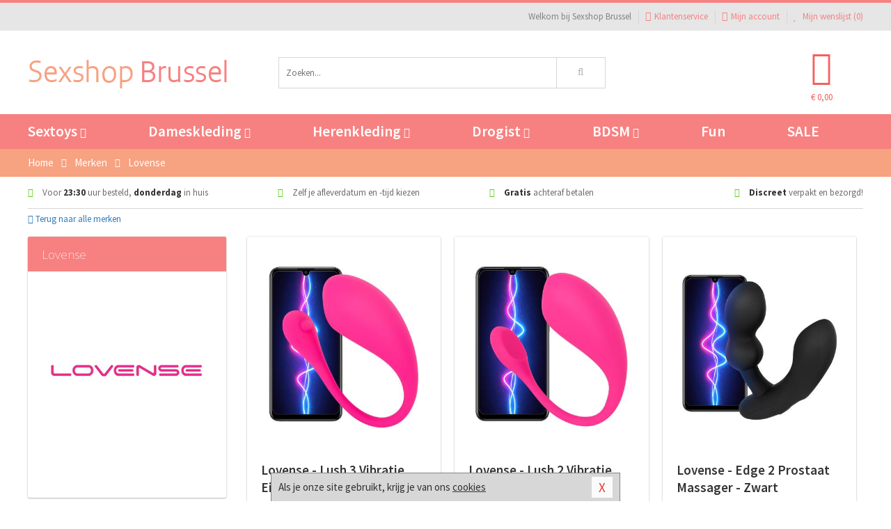

--- FILE ---
content_type: text/html; charset=UTF-8
request_url: https://www.sexshopbrussel.be/merken/lovense
body_size: 9404
content:
<!DOCTYPE html>
<html lang="nl-BE">
<head>
<title>Lovense</title>
<meta name="viewport" content="width=device-width, initial-scale=1.0, user-scalable=no">
<meta http-equiv="X-UA-Compatible" content="IE=edge">
<meta content="IE=edge" http-equiv="X-UA-Compatible">
<meta charset="utf-8">
<meta name="format-detection" content="telephone=no">



<meta name="robots" content="index, follow">






<meta name="keywords" content="">



<meta name="description" content="">









<link nonce="3b62adc51b051dc68332c84eea4c7ab595cd03bbd2ad99f8abdab885c60b1d07" href="https://cdn.edc.nl/customs/css/styles_541.css" rel="stylesheet">






<meta name="author" content="Sexshop Brussel">



<link nonce="3b62adc51b051dc68332c84eea4c7ab595cd03bbd2ad99f8abdab885c60b1d07" rel="canonical" href="https://www.sexshopbrussel.be/merken/lovense">






<!-- Global site tag (gtag.js) - Google Analytics -->
<script  nonce="3b62adc51b051dc68332c84eea4c7ab595cd03bbd2ad99f8abdab885c60b1d07" async src="https://www.googletagmanager.com/gtag/js?id=UA-42759616-2"></script>
<script  nonce="3b62adc51b051dc68332c84eea4c7ab595cd03bbd2ad99f8abdab885c60b1d07">
    window.dataLayer = window.dataLayer || [];
    function gtag(){dataLayer.push(arguments);}
    gtag('js', new Date());

        gtag('config', 'UA-42759616-2');
</script>


<!-- HTML5 Shim and Respond.js IE8 support of HTML5 elements and media queries -->
<!-- WARNING: Respond.js doesn't work if you view the page via file:// -->
<!--[if lt IE 9]>
  <script  nonce="3b62adc51b051dc68332c84eea4c7ab595cd03bbd2ad99f8abdab885c60b1d07" src="https://oss.maxcdn.com/libs/html5shiv/3.7.0/html5shiv.js"></script>
  <script  nonce="3b62adc51b051dc68332c84eea4c7ab595cd03bbd2ad99f8abdab885c60b1d07" src="https://oss.maxcdn.com/libs/respond.js/1.3.0/respond.min.js"></script>
<![endif]-->


<style nonce="3b62adc51b051dc68332c84eea4c7ab595cd03bbd2ad99f8abdab885c60b1d07">
#new_alert_overlay{
    position:fixed;
    top:0;
    right:0;
    bottom:0;
    left:0;
    content:'';
    z-index:9999;
    background-color:rgba(255,255,255,0.8);
}
.new-alert{
    position:absolute;
    top:50%;
    left:50%;
    z-index:10000;
    padding:15px;
    background-color:white;
    border:1px solid #333;
    transform:translate(-50%,-50%);
    text-align:center;
}

.new-alert button{
    margin-top:10px;
    padding:3px 13px;
    background:none;
    border:none;
    border:1px solid #B9B9B9;
    text-transform:uppercase;
}
</style>
</head>
<body>



<div class="body-blur"></div>






<div id="overall_popup_window"></div>
<div id="modal_wrapper"></div>



<div class="site-header-topbar">
<div class="container">







<div class="links-menu">
<ul>



<li class="welcome">Welkom bij Sexshop Brussel</li>



<li><a href="https://www.sexshopbrussel.be/klantenservice" title="Klantenservice" target="_self"><i class="fa fa-comments"></i>Klantenservice</a></li>



<li><a href="https://www.sexshopbrussel.be/account" title="Mijn account"><i class="fa fa-user"></i>Mijn account</a></li>



<li class="wishlistIndicator">
<a href="https://www.sexshopbrussel.be/wenslijst" title="Mijn wenslijst">



<i id="wishlist_header_icon" class="fa fa-heart"></i>



Mijn wenslijst


(<span id="wishlist_header_count">0</span>)
</a>
</li>
</ul>
</div>






<div class="mobiele-header">


<div class="button menu">
<button id="mobile_navigation_button" type="button"><i class="fa fa-bars"></i></button>
</div>


<div class="button zoeken"><button id="mobile_search_button" type="button"><i class="fa fa-search"></i></button></div>


<div class="button wenslijst wishlistIndicator">
<a href="https://www.sexshopbrussel.be/wenslijst" id="mobile_wishlist_button"><i class="fa fa-heart"></i></a>
</div>


<div id="header_winkelwagen_mob" class="button winkelmandje">
<a href="https://www.sexshopbrussel.be/afrekenenwinkelwagen" id="mobile_shoppingcart_button"><i class="fa fa-shopping-basket"></i></a>
<span class="ww-aantal">0</span>
</div>


<div class="logo">
<a href="https://www.sexshopbrussel.be/">
<img alt="Sexshop Brussel" class="img-responsive" src="https://cdn.edc.nl/customs/logos/mobiel/541.png" width="290" height="120">
</a>
</div>
</div>
</div>
</div>






<header id="website_header" class="site-header" onmouseleave="winkelwagenclose()">
<div class="container">



<div class="site-header-logo hidden-xs">
<a class="p-r-10" href="https://www.sexshopbrussel.be/">
<img alt="Sexshop Brussel" class="img-responsive" src="https://cdn.edc.nl/customs/logos/shop/541.png" width="290" height="120">
</a>
</div>



<div class="site-header-zoeken">
<form id="top_search" class="header-zoeken-formulier" method="get" action="https://www.sexshopbrussel.be/zoeken.html" accept-charset="utf-8">
<input class="header-zoeken-formulier-veld" type="search" name="zoek" placeholder="Zoeken..." onblur="setTimeout(tzs3,500);" onkeyup="tzs(this.value)" onkeydown="tzs4()" autocomplete="off">
<button class="header-zoeken-formulier-knop" type="submit" value="Zoeken"><i class="fa fa-search"></i></button>
<div id="zoeksuggesties" class="hidden-xs"></div>
</form>
</div>



<div id="top_cart" class="site-header-winkelmandje hidden-xs">
<a id="shopping_cart_icon" class="winkelmandje" href="https://www.sexshopbrussel.be/afrekenenwinkelwagen" onmouseenter="winkelwagenopen()">



<div class="winkelmandje-icoon"><i class="fa fa-shopping-basket"></i></div>






<div id="shopping_cart_total" class="winkelmandje-prijs">&euro; 0,00</div>
</a></div>




<div id="top_microcart" class="hidden-xs">
<div class="wrapper">
<h2>
Winkelwagen <button type="button" class="" onclick="winkelwagenclose()"><i class="fa fa-times"></i></button>
</h2>
<div class="lege-winkelwagen">
<p>Je winkelwagen bevat nog geen producten.</p>
</div>
</div></div>
</div>
</header>



<nav id="site_navigation">
<div class="container">
<ul class="p-0">
<li class="menu-item mobile title">Winkelen <span class="close-navigation c-pointer">X</span></li>






<li class="menu-item ">
<a href="https://www.sexshopbrussel.be/sextoys">
Sextoys<i class="fa fa-caret-down"></i>
</a>


<ul class="sub-nav" style="height:290px;">
<li>
<ul>
<li class="title">
<a href="https://www.sexshopbrussel.be/sextoys/vibrators" title="Vibrators" target="_self">
Vibrators</a>
</li>
<li><a href="https://www.sexshopbrussel.be/mini-vibrator" title="Mini Vibrators" target="_self">Mini Vibrators</a></li>
<li><a href="https://www.sexshopbrussel.be/wand-vibrator" title="Wand Vibrators" target="_self">Wand Vibrators</a></li>
<li><a href="https://www.sexshopbrussel.be/opleg-vibrator" title="Opleg Vibrators" target="_self">Opleg Vibrators</a></li>
<li><a href="https://www.sexshopbrussel.be/realistische-vibrator" title="Realistische Vibrators" target="_self">Realistische Vibrators</a></li>
<li><a href="https://www.sexshopbrussel.be/koppel-vibrator" title="Koppel Vibrators" target="_self">Koppel Vibrators</a></li>
<li><a href="https://www.sexshopbrussel.be/tarzan-vibrator" title="Tarzan Vibrators" target="_self">Tarzan Vibrators</a></li>
</ul>
<ul>
<li class="title">
<a href="https://www.sexshopbrussel.be/sextoys/dildos" title="Dildo's" target="_self">
Dildo's</a>
</li>
<li><a href="https://www.sexshopbrussel.be/dubbele-dildo" title="Dubbele Dildo's" target="_self">Dubbele Dildo's</a></li>
<li><a href="https://www.sexshopbrussel.be/xxl-dildo" title="XXL Dildo's" target="_self">XXL Dildo's</a></li>
<li><a href="https://www.sexshopbrussel.be/metalen-dildo" title="Metalen Dildo's" target="_self">Metalen Dildo's</a></li>
<li><a href="https://www.sexshopbrussel.be/realistische-dildo" title="Realistische Dildo's" target="_self">Realistische Dildo's</a></li>
<li><a href="https://www.sexshopbrussel.be/anaal-dildo" title="Anaal Dildo's" target="_self">Anaal Dildo's</a></li>
<li><a href="https://www.sexshopbrussel.be/strapon-dildo" title="Voorbind Dildo's" target="_self">Voorbind Dildo's</a></li>
</ul>
<ul>
<li class="title">
<a href="https://www.sexshopbrussel.be/sextoys/masturbators" title="Masturbators   " target="_self">
Masturbators   </a>
</li>
<li><a href="https://www.sexshopbrussel.be/mond-masturbator" title="Kunst Mond" target="_self">Kunst Mond</a></li>
<li><a href="https://www.sexshopbrussel.be/kunstvagina" title="Kunst Vagina" target="_self">Kunst Vagina</a></li>
<li><a href="https://www.sexshopbrussel.be/fleshlight-masturbator" title="Fleshlight Masturbators" target="_self">Fleshlight Masturbators</a></li>
<li><a href="https://www.sexshopbrussel.be/opblaaspop" title="Opblaaspoppen" target="_self">Opblaaspoppen</a></li>
<li><a href="https://www.sexshopbrussel.be/kont-masturbator" title="Kunst Kont" target="_self">Kunst Kont</a></li>
<li><a href="https://www.sexshopbrussel.be/vibrerende-masturbator" title="Vibrerende Masturbators" target="_self">Vibrerende Masturbators</a></li>
</ul>
<ul>
<li class="title">
<a href="https://www.sexshopbrussel.be/sextoys/anaal-speeltjes" title="Anaal Speeltjes " target="_self">
Anaal Speeltjes </a>
</li>
<li><a href="https://www.sexshopbrussel.be/anaal-kralen/klassieke-beads" title="Anaal Beads" target="_self">Anaal Beads</a></li>
<li><a href="https://www.sexshopbrussel.be/buttplug-met-vibraties" title="Buttplugs Vibrerend" target="_self">Buttplugs Vibrerend</a></li>
<li><a href="https://www.sexshopbrussel.be/anaal-kralen/anaalkettingen" title="Anaal Kettingen" target="_self">Anaal Kettingen</a></li>
<li><a href="https://www.sexshopbrussel.be/xxl-buttplug" title="Buttplugs XXL" target="_self">Buttplugs XXL</a></li>
<li><a href="https://www.sexshopbrussel.be/buttplug-set" title="Buttplug Sets" target="_self">Buttplug Sets</a></li>
<li><a href="https://www.sexshopbrussel.be/standaard-buttplug" title="Buttplugs Standaard" target="_self">Buttplugs Standaard</a></li>
</ul>
<ul>
<li class="title">Meer Seksspeeltjes</li>
<li><a href="https://www.sexshopbrussel.be/penisring-set" title="Penisringen" target="_self">Penisringen</a></li>
<li><a href="https://www.sexshopbrussel.be/erotische-cadeaus" title="Erotische Cadeaus" target="_self">Erotische Cadeaus</a></li>
<li><a href="https://www.sexshopbrussel.be/neukmachine" title="Seksmachines" target="_self">Seksmachines</a></li>
<li><a href="https://www.sexshopbrussel.be/spannende-fun-artikelen" title="Fun Artikelen" target="_self">Fun Artikelen</a></li>
<li><a href="https://www.sexshopbrussel.be/vibrerend-ei" title="Vibratie Eitjes" target="_self">Vibratie Eitjes</a></li>
<li><a href="https://www.sexshopbrussel.be/penis-sleeve" title="Penis Sleeves" target="_self">Penis Sleeves</a></li>
</ul>
</li>
</ul>
</li>
<li class="menu-item ">
<a href="https://www.sexshopbrussel.be/vrouwen">
Dameskleding<i class="fa fa-caret-down"></i>
</a>


<ul class="sub-nav" style="height:290px;">
<li>
<ul>
<li class="title">
<a href="https://www.sexshopbrussel.be/vrouwen/lingerie-vrouwen" title="Lingerie " target="_self">
Lingerie </a>
</li>
<li><a href="https://www.sexshopbrussel.be/sexy-catsuit" title="Catsuits" target="_self">Catsuits</a></li>
<li><a href="https://www.sexshopbrussel.be/sexy-dames-string" title="Strings" target="_self">Strings</a></li>
<li><a href="https://www.sexshopbrussel.be/bustier-korset" title="Korsetten" target="_self">Korsetten</a></li>
<li><a href="https://www.sexshopbrussel.be/nachtkleding" title="Nachtkleding" target="_self">Nachtkleding</a></li>
<li><a href="https://www.sexshopbrussel.be/erotische-bh-setjes" title="BH-Sets" target="_self">BH-Sets</a></li>
<li><a href="https://www.sexshopbrussel.be/kostuums-rollenspel" title="Rollenspel" target="_self">Rollenspel</a></li>
</ul>
<ul>
<li class="title">
<a href="https://www.sexshopbrussel.be/vrouwen/kleding-vrouwen" title="Kleding" target="_self">
Kleding</a>
</li>
<li><a href="https://www.sexshopbrussel.be/clubwear-kleding" title="Clubwear" target="_self">Clubwear</a></li>
<li><a href="https://www.sexshopbrussel.be/sexy-top-met-rok/rokjes" title="Rokjes" target="_self">Rokjes</a></li>
<li><a href="https://www.sexshopbrussel.be/erotische-jurkjes" title="Erotische Jurkjes" target="_self">Erotische Jurkjes</a></li>
<li><a href="https://www.sexshopbrussel.be/sexy-top-met-rok/tops" title="Topjes" target="_self">Topjes</a></li>
<li><a href="https://www.sexshopbrussel.be/sexy-jurkje" title="Jurkjes" target="_self">Jurkjes</a></li>
<li><a href="https://www.sexshopbrussel.be/sexy-dames-kostuums" title="Kostuums" target="_self">Kostuums</a></li>
</ul>
<ul>
<li class="title">
<a href="https://www.sexshopbrussel.be/vrouwen/fetish-voor-haar" title="Fetish Collectie " target="_self">
Fetish Collectie </a>
</li>
<li><a href="https://www.sexshopbrussel.be/latex-damescollectie/latex-kousen" title="Latex Kousen" target="_self">Latex Kousen</a></li>
<li><a href="https://www.sexshopbrussel.be/leren-kleding-voor-haar" title="Leer Collectie" target="_self">Leer Collectie</a></li>
<li><a href="https://www.sexshopbrussel.be/lak-damescollectie" title="Lak Collectie " target="_self">Lak Collectie </a></li>
<li><a href="https://www.sexshopbrussel.be/wetlook-kleding-voor-haar/sale" title="Sale Wetlook" target="_self">Sale Wetlook</a></li>
<li><a href="https://www.sexshopbrussel.be/latex-damescollectie" title="Latex Collectie" target="_self">Latex Collectie</a></li>
<li><a href="https://www.sexshopbrussel.be/wetlook-kleding-voor-haar" title="Wetlook Collectie" target="_self">Wetlook Collectie</a></li>
</ul>
<ul>
<li class="title">
<a href="https://www.sexshopbrussel.be/vrouwen/beenmode" title="Beenmode" target="_self">
Beenmode</a>
</li>
<li><a href="https://www.sexshopbrussel.be/sexy-panty/pantys-open-kruisje" title="Erotische Panty's" target="_self">Erotische Panty's</a></li>
<li><a href="https://www.sexshopbrussel.be/sexy-panty" title="Panty Collectie " target="_self">Panty Collectie </a></li>
<li><a href="https://www.sexshopbrussel.be/dames-kousen/fun-kousen" title="Fun Kousen" target="_self">Fun Kousen</a></li>
<li><a href="https://www.sexshopbrussel.be/dames-kousen" title="Kousen Collectie" target="_self">Kousen Collectie</a></li>
<li><a href="https://www.sexshopbrussel.be/dames-legging" title="Leggings" target="_self">Leggings</a></li>
</ul>
<ul>
<li class="title">
<a href="https://www.sexshopbrussel.be/vrouwen/accessoires" title="Accessoires" target="_self">
Accessoires</a>
</li>
<li><a href="https://www.sexshopbrussel.be/pruiken" title="Pruiken" target="_self">Pruiken</a></li>
<li><a href="https://www.sexshopbrussel.be/sexy-halsband-vrouwen" title="Halsbanden" target="_self">Halsbanden</a></li>
<li><a href="https://www.sexshopbrussel.be/erotische-sieraden" title="Sieraden" target="_self">Sieraden</a></li>
<li><a href="https://www.sexshopbrussel.be/sexy-handschoenen" title="Handschoenen" target="_self">Handschoenen</a></li>
<li><a href="https://www.sexshopbrussel.be/valse-wimpers" title="Wimpers" target="_self">Wimpers</a></li>
<li><a href="https://www.sexshopbrussel.be/sexy-masker" title="Maskers" target="_self">Maskers</a></li>
</ul>
</li>
</ul>
</li>
<li class="menu-item ">
<a href="https://www.sexshopbrussel.be/mannen">
Herenkleding<i class="fa fa-caret-down"></i>
</a>


<ul class="sub-nav" style="height:290px;">
<li>
<ul>
<li class="title">
<a href="https://www.sexshopbrussel.be/mannen/lingerie-mannen" title="Heren Collectie" target="_self">
Heren Collectie</a>
</li>
<li><a href="https://www.sexshopbrussel.be/heren-lingerie-body" title="Body's" target="_self">Body's</a></li>
<li><a href="https://www.sexshopbrussel.be/sexy-heren-slip" title="Slips" target="_self">Slips</a></li>
<li><a href="https://www.sexshopbrussel.be/jockstraps" title="Jockstraps" target="_self">Jockstraps</a></li>
<li><a href="https://www.sexshopbrussel.be/heren-kostuums-rollenspel" title="Kostuums" target="_self">Kostuums</a></li>
<li><a href="https://www.sexshopbrussel.be/sexy-heren-shirt" title="Shirts" target="_self">Shirts</a></li>
</ul>
<ul>
<li class="title">
<a href="https://www.sexshopbrussel.be/sexy-heren-boxershorts" title="Shorts " target="_self">
Shorts </a>
</li>
<li><a href="https://www.sexshopbrussel.be/sexy-heren-boxershorts/lang-short" title="Lange Shorts" target="_self">Lange Shorts</a></li>
<li><a href="https://www.sexshopbrussel.be/sexy-heren-boxershorts" title="Sale Shorts" target="_self">Sale Shorts</a></li>
<li><a href="https://www.sexshopbrussel.be/sexy-heren-boxershorts/transparante-shorts" title="Transparante Shorts" target="_self">Transparante Shorts</a></li>
<li><a href="https://www.sexshopbrussel.be/sexy-heren-boxershorts/klassieke-shorts" title="Klassieke Shorts" target="_self">Klassieke Shorts</a></li>
</ul>
<ul>
<li class="title">
<a href="https://www.sexshopbrussel.be/sexy-heren-string" title="Strings" target="_self">
Strings</a>
</li>
<li><a href="https://www.sexshopbrussel.be/sexy-heren-string/transparante-strings" title="Transparante Strings" target="_self">Transparante Strings</a></li>
<li><a href="https://www.sexshopbrussel.be/sexy-heren-string/fun-strings" title="Fun Strings" target="_self">Fun Strings</a></li>
<li><a href="https://www.sexshopbrussel.be/sexy-heren-string/klassieke-heren-string" title="Klassieke Strings" target="_self">Klassieke Strings</a></li>
<li><a href="https://www.sexshopbrussel.be/sexy-heren-string/sale" title="Sale Strings" target="_self">Sale Strings</a></li>
<li><a href="https://www.sexshopbrussel.be/sexy-heren-string/erotische-strings" title="Erotische Strings" target="_self">Erotische Strings</a></li>
</ul>
<ul>
<li class="title">
<a href="https://www.sexshopbrussel.be/mannen/fetish-voor-hem" title="Fetish Collectie" target="_self">
Fetish Collectie</a>
</li>
<li><a href="https://www.sexshopbrussel.be/latex-herenkleding" title="Latex Collectie" target="_self">Latex Collectie</a></li>
<li><a href="https://www.sexshopbrussel.be/leren-kleding-mannen" title="Leer Collectie" target="_self">Leer Collectie</a></li>
<li><a href="https://www.sexshopbrussel.be/dildo-slip/dildo-slip-mannen" title="Dildo Slips" target="_self">Dildo Slips</a></li>
<li><a href="https://www.sexshopbrussel.be/wetlook-kleding-heren" title="Wetlook Collectie " target="_self">Wetlook Collectie </a></li>
<li><a href="https://www.sexshopbrussel.be/lak-herenkleding" title="Lak Collectie " target="_self">Lak Collectie </a></li>
</ul>
<ul>
<li class="title">
<a href="https://www.sexshopbrussel.be/merken" title="Populaire Merken" target="_self">
Populaire Merken</a>
</li>
<li><a href="https://www.sexshopbrussel.be/merken/goodfellas" title="Goodfellas" target="_self">Goodfellas</a></li>
<li><a href="https://www.sexshopbrussel.be/merken/apollo" title="Apollo" target="_self">Apollo</a></li>
<li><a href="https://www.sexshopbrussel.be/merken/male-power-lingerie" title="Male Power" target="_self">Male Power</a></li>
<li><a href="https://www.sexshopbrussel.be/merken/blue-line" title="Blue Line" target="_self">Blue Line</a></li>
<li><a href="https://www.sexshopbrussel.be/merken/envy-menswear" title="Envy" target="_self">Envy</a></li>
</ul>
</li>
</ul>
</li>
<li class="menu-item ">
<a href="https://www.sexshopbrussel.be/drogist">
Drogist<i class="fa fa-caret-down"></i>
</a>


<ul class="sub-nav" style="height:290px;">
<li>
<ul>
<li class="title">
<a href="https://www.sexshopbrussel.be/drogist/vrouwen" title="Vrouwen" target="_self">
Vrouwen</a>
</li>
<li><a href="https://www.sexshopbrussel.be/persoonlijke-verzorging-dames" title="Persoonlijke Verzorging" target="_self">Persoonlijke Verzorging</a></li>
<li><a href="https://www.sexshopbrussel.be/intieme-douche-vrouwen" title="Intieme Douches" target="_self">Intieme Douches</a></li>
<li><a href="https://www.sexshopbrussel.be/libido-verhogen-vrouw" title="Libido Verhogers" target="_self">Libido Verhogers</a></li>
<li><a href="https://www.sexshopbrussel.be/borstpomp" title="Borstpompen" target="_self">Borstpompen</a></li>
<li><a href="https://www.sexshopbrussel.be/erotische-dames-parfums" title="Parfums &amp; Feromonen" target="_self">Parfums &amp; Feromonen</a></li>
<li><a href="https://www.sexshopbrussel.be/vagina-creme" title="Crèmes " target="_self">Crèmes </a></li>
</ul>
<ul>
<li class="title">
<a href="https://www.sexshopbrussel.be/drogist/mannen" title="Mannen" target="_self">
Mannen</a>
</li>
<li><a href="https://www.sexshopbrussel.be/persoonlijke-verzorging-heren" title="Scheerproducten" target="_self">Scheerproducten</a></li>
<li><a href="https://www.sexshopbrussel.be/erectiemiddelen" title="Erectiepillen" target="_self">Erectiepillen</a></li>
<li><a href="https://www.sexshopbrussel.be/klaarkomen-uitstellen" title="Uitstellen Klaarkomen" target="_self">Uitstellen Klaarkomen</a></li>
<li><a href="https://www.sexshopbrussel.be/intieme-douche" title="Intieme Verzorging" target="_self">Intieme Verzorging</a></li>
<li><a href="https://www.sexshopbrussel.be/verbeteren-sperma" title="Verbeteren Sperma" target="_self">Verbeteren Sperma</a></li>
<li><a href="https://www.sexshopbrussel.be/libido-verhogen-man" title="Libido Verhogers" target="_self">Libido Verhogers</a></li>
</ul>
<ul>
<li class="title">
<a href="https://www.sexshopbrussel.be/drogist/glijmiddelen" title="Glijmiddelen" target="_self">
Glijmiddelen</a>
</li>
<li><a href="https://www.sexshopbrussel.be/siliconen-glijmiddel" title="Glijmiddel Siliconen" target="_self">Glijmiddel Siliconen</a></li>
<li><a href="https://www.sexshopbrussel.be/smaakjes-glijmiddel" title="Glijmiddel Smaakje" target="_self">Glijmiddel Smaakje</a></li>
<li><a href="https://www.sexshopbrussel.be/fisting-gel" title="Fisting Gel" target="_self">Fisting Gel</a></li>
<li><a href="https://www.sexshopbrussel.be/stimulerend-glijmiddel" title="Glijmiddel Stimulerend" target="_self">Glijmiddel Stimulerend</a></li>
<li><a href="https://www.sexshopbrussel.be/anaal-glijmiddel" title="Glijmiddel Anaal " target="_self">Glijmiddel Anaal </a></li>
<li><a href="https://www.sexshopbrussel.be/glijmiddel-waterbasis" title="Glijmiddel Waterbasis" target="_self">Glijmiddel Waterbasis</a></li>
</ul>
<ul>
<li class="title">
<a href="https://www.sexshopbrussel.be/drogist/massage" title="Massage" target="_self">
Massage</a>
</li>
<li><a href="https://www.sexshopbrussel.be/massage-kaars" title="Massage Kaarsen" target="_self">Massage Kaarsen</a></li>
<li><a href="https://www.sexshopbrussel.be/lichaamspoeder" title="Lichaamspoeder" target="_self">Lichaamspoeder</a></li>
<li><a href="https://www.sexshopbrussel.be/massage-olie" title="Massage Oliën " target="_self">Massage Oliën </a></li>
<li><a href="https://www.sexshopbrussel.be/massage-apparaat" title="Massage Apparaten" target="_self">Massage Apparaten</a></li>
<li><a href="https://www.sexshopbrussel.be/massage-cadeau" title="Massage Cadeaus" target="_self">Massage Cadeaus</a></li>
<li><a href="https://www.sexshopbrussel.be/bodypaint" title="Bodypaint" target="_self">Bodypaint</a></li>
</ul>
<ul>
<li class="title">
<a href="https://www.sexshopbrussel.be/drogist/condooms" title="Condooms" target="_self">
Condooms</a>
</li>
<li><a href="https://www.sexshopbrussel.be/stimulerende-condooms" title="Extra Stimulerend" target="_self">Extra Stimulerend</a></li>
<li><a href="https://www.sexshopbrussel.be/standaard-condooms" title="Standaard" target="_self">Standaard</a></li>
<li><a href="https://www.sexshopbrussel.be/latexvrije-condooms" title="Latexvrij" target="_self">Latexvrij</a></li>
<li><a href="https://www.sexshopbrussel.be/condoom-orgasme-uitstellen" title="Orgasme Uitstellen" target="_self">Orgasme Uitstellen</a></li>
<li><a href="https://www.sexshopbrussel.be/bulkverpakking-condooms" title="Bulkverpakking" target="_self">Bulkverpakking</a></li>
<li><a href="https://www.sexshopbrussel.be/smaak-condooms" title="Smaakje" target="_self">Smaakje</a></li>
</ul>
</li>
</ul>
</li>
<li class="menu-item ">
<a href="https://www.sexshopbrussel.be/bdsm">
BDSM<i class="fa fa-caret-down"></i>
</a>


<ul class="sub-nav" style="height:290px;">
<li>
<ul>
<li class="title">
<a href="https://www.sexshopbrussel.be/bdsm/boeien" title="Boeien" target="_self">
Boeien</a>
</li>
<li><a href="https://www.sexshopbrussel.be/enkelboeien-bdsm" title="Enkelboeien" target="_self">Enkelboeien</a></li>
<li><a href="https://www.sexshopbrussel.be/satijnen-boeien-bdsm" title="Satijnen Boeien" target="_self">Satijnen Boeien</a></li>
<li><a href="https://www.sexshopbrussel.be/boeien-hogtie" title="Hogtie Boeien" target="_self">Hogtie Boeien</a></li>
<li><a href="https://www.sexshopbrussel.be/stalen-boeien-bdsm" title="Stalen Boeien" target="_self">Stalen Boeien</a></li>
<li><a href="https://www.sexshopbrussel.be/leren-boeien-bdsm" title="Leder Boeien" target="_self">Leder Boeien</a></li>
<li><a href="https://www.sexshopbrussel.be/pluche-boeien-bdsm" title="Pluche Boeien" target="_self">Pluche Boeien</a></li>
</ul>
<ul>
<li class="title">
<a href="https://www.sexshopbrussel.be/bdsm/sm-speeltjes" title="SM Speeltjes" target="_self">
SM Speeltjes</a>
</li>
<li><a href="https://www.sexshopbrussel.be/pinwheel-bdsm" title="Pinwheels" target="_self">Pinwheels</a></li>
<li><a href="https://www.sexshopbrussel.be/dilator" title="Dilators" target="_self">Dilators</a></li>
<li><a href="https://www.sexshopbrussel.be/tepelklemmen" title="Tepelklemmen" target="_self">Tepelklemmen</a></li>
<li><a href="https://www.sexshopbrussel.be/electro-sex" title="Electro Sex" target="_self">Electro Sex</a></li>
<li><a href="https://www.sexshopbrussel.be/sm-zweep" title="Zwepen" target="_self">Zwepen</a></li>
<li><a href="https://www.sexshopbrussel.be/sm-paddle" title="Paddles" target="_self">Paddles</a></li>
</ul>
<ul>
<li class="title">
<a href="https://www.sexshopbrussel.be/bdsm/bondage" title="Bondage Toys" target="_self">
Bondage Toys</a>
</li>
<li><a href="https://www.sexshopbrussel.be/bondage-harnas-bdsm" title="Harnassen" target="_self">Harnassen</a></li>
<li><a href="https://www.sexshopbrussel.be/spreidstang-bdsm" title="Spreidstangen" target="_self">Spreidstangen</a></li>
<li><a href="https://www.sexshopbrussel.be/knevel-bdsm" title="Knevels" target="_self">Knevels</a></li>
<li><a href="https://www.sexshopbrussel.be/maskers-bdsm" title="Maskers" target="_self">Maskers</a></li>
<li><a href="https://www.sexshopbrussel.be/halsband-bdsm" title="Halsbanden" target="_self">Halsbanden</a></li>
<li><a href="https://www.sexshopbrussel.be/bondage-set-bdsm" title="Pakketten" target="_self">Pakketten</a></li>
</ul>
<ul>
<li class="title">
<a href="https://www.sexshopbrussel.be/bdsm/chastity" title="Chastity" target="_self">
Chastity</a>
</li>
<li><a href="https://www.sexshopbrussel.be/bal-klemmen-bdsm/ball-stretchers" title="Ball Stretchers" target="_self">Ball Stretchers</a></li>
<li><a href="https://www.sexshopbrussel.be/peniskooi-bdsm/cbx-peniskooi" title="CB-X Kooien" target="_self">CB-X Kooien</a></li>
<li><a href="https://www.sexshopbrussel.be/bal-klemmen-bdsm/ball-crushers" title="Ball Crushers" target="_self">Ball Crushers</a></li>
<li><a href="https://www.sexshopbrussel.be/kuisheidsgordel" title="Kuisheidsgordels" target="_self">Kuisheidsgordels</a></li>
<li><a href="https://www.sexshopbrussel.be/bal-klemmen-bdsm/ball-spreaders" title="Ball Spreaders" target="_self">Ball Spreaders</a></li>
<li><a href="https://www.sexshopbrussel.be/peniskooi-bdsm" title="Peniskooien" target="_self">Peniskooien</a></li>
</ul>
<ul>
<li class="title">Specials  </li>
<li><a href="https://www.sexshopbrussel.be/kietelveer-bdsm" title="Kietelveren" target="_self">Kietelveren</a></li>
<li><a href="https://www.sexshopbrussel.be/tepelzuigers" title="Tepelzuigers" target="_self">Tepelzuigers</a></li>
<li><a href="https://www.sexshopbrussel.be/penis-plug-bdsm" title="Penis Plugs" target="_self">Penis Plugs</a></li>
<li><a href="https://www.sexshopbrussel.be/sm-kaars-bdsm" title="SM Kaarsen" target="_self">SM Kaarsen</a></li>
<li><a href="https://www.sexshopbrussel.be/bondage-touwen-bdsm" title="Bondage Touwen" target="_self">Bondage Touwen</a></li>
<li><a href="https://www.sexshopbrussel.be/speculum" title="Speculums" target="_self">Speculums</a></li>
</ul>
</li>
</ul>
</li>
<li class="menu-item hide">
<a href="https://www.sexshopbrussel.be/fun">
Fun</a>


</li>
<li class="menu-item ">
<a href="https://www.sexshopbrussel.be/fun">
Fun</a>


</li>
<li class="menu-item sale hidden-xs">
<a href="https://www.sexshopbrussel.be/sale">
SALE</a>


</li>






<li class="menu-item mobile"><a href="https://www.sexshopbrussel.be/blog">Blog</a></li>
<li class="menu-item mobile title">Account</li>
<li class="menu-item mobile"><a href="https://www.sexshopbrussel.be/afrekenenwinkelwagen"><i class="fa fa-shopping-basket"></i> Winkelwagen</a></li>
<li class="menu-item mobile"><a href="https://www.sexshopbrussel.be/wenslijst"><i class="fa fa-heart"></i> Wenslijst</a></li>
<li class="menu-item mobile"><a href="https://www.sexshopbrussel.be/account"><i class="fa fa-user"></i> Mijn account</a></li>
<li class="menu-item visible-xs klantenservice">
<a href="https://www.sexshopbrussel.be/klantenservice">
<i class="fa fa-comments"></i>
<span class="hidden-xs">03 808 1140<br></span>
<span class="subline">Klantenservice<span class="status">| Nu open</span></span>
</a>
</li>
</ul>
</div>
</nav>






<nav>
<div class="breadcrumb-container main">
<div class="container">
<div class="row">
<div class="col-xs-12 col-sm-12 col-md-12 col-lg-12">
<ul id="breadcrumb">
<li>
<a href="/">
<span>
<span>Terug naar</span>  Home</span>
</a>
</li>
<li>
<a href="/merken">
<span>
<span>Terug naar</span>  Merken</span>
</a>
</li>
</ul>

<div class="actieve-pagina">
<i class="visible-xs fa fa-caret-left"></i>
<span>
Lovense</span>
</div>
</div>
</div>
</div>
</div>

<script  nonce="3b62adc51b051dc68332c84eea4c7ab595cd03bbd2ad99f8abdab885c60b1d07" type="application/ld+json">
{
  "@context": "http://schema.org",
  "@type": "BreadcrumbList",
  "itemListElement": [
  {
    "@type": "ListItem",
    "position": 1,
    "item": {
      "@id": "/",
      "name": "Home"
    }
  },
   {
    "@type": "ListItem",
    "position": 2,
    "item": {
      "@id": "/merken",
      "name": "Merken"
    }
  },
   {
    "@type": "ListItem",
    "position": 3,
    "item": {
      "@id": "/merken/lovense",
      "name": "Lovense"
    }
  }
   ]
}
</script>


<div class="usp-wrapper">
<div class="container">
<div class="row">
<div class="hidden-xs col-sm-12 col-md-12 col-lg-12">

<ul class="usps">
<li><span class="fa fa-check c-c2a"></span> Voor <strong>23:30</strong> uur besteld, <strong>donderdag</strong> in huis</li>
<li class=" hidden-sm hidden-md"><span class="fa fa-check c-c2a"></span> Zelf je afleverdatum en -tijd kiezen</li>
<li class="hidden-sm"><span class="fa fa-check c-c2a"></span> <strong>Gratis</strong> achteraf betalen</li>
<li><span class="fa fa-check c-c2a"></span> <strong>Discreet</strong> verpakt en bezorgd!</li>
</ul>
</div>
</div>
</div>
</div>
</nav>

<div id="merken">
<div class="container">
<div class="row">

<div class="col-xs-12">
<a href="/merken" class="hidden-xs terug-link d-block h-30 f-lh-30">
<span class="fa fa-angle-left"></span>
Terug naar alle merken</a>
</div>

<div class="col-xs-12 col-sm-4 col-md-3 col-lg-3   sidebar">
<div class="card m-t-10">

<div class="card-header">
<div class="card-title">Lovense</div>
</div>

<div class="card-image">
<img alt="Lovense" src="//cdn.edc.nl/merken/lovense.jpg">
</div>

<div class="card-content">
<p></p>
</div>
</div>
</div>


<div class="col-xs-12 col-sm-8 col-md-9 col-lg-9">


<div id="merken_details_producten">
<div class="producten-overzicht">







<div class="col-xs-12 col-sm-6 col-md-4 col-lg-4 po_blok">





<div class="card">



<div class="card-image m-t-20">
<div class="absolute-square">
<a href="/vibrerend-ei/lovense-lush-3-vibratie-eitje_41546.html" rel="no-follow" class="content">
<img src="https://cdn.edc.nl/450/e31211_2.jpg" alt="Lovense - Lush 3 Vibratie Eitje" class="img-responsive" width="450" height="450">
</a>
</div>
</div>


<div class="card-content">



<a class="d-block h-50 f-xs-lh-20 f-lh-25 f-xs-medium f-larger f-600 f-td-n c-darkest  m-b-5 d-overflow-hidden" href="/vibrerend-ei/lovense-lush-3-vibratie-eitje_41546.html">
Lovense - Lush 3 Vibratie Eitje</a>



<p class="f-lh-30 h-30">


<span class="c-main f-extra-larger f-900">&euro; 124,99</span>
</p>




<div class="m-t-10 h-40 f-lh-20 c-cta f-medium f-700 m-b-5 f-uppercase">
Voor 23:30 uur besteld, donderdag in huis</div>


 <div class="m-t-10">
 <a class="knop-plat main uppercase vol" href="/vibrerend-ei/lovense-lush-3-vibratie-eitje_41546.html">Bekijk dit product</a>
 </div>
</div>
</div>
</div>







<div class="col-xs-12 col-sm-6 col-md-4 col-lg-4 po_blok">





<div class="card">



<div class="card-image m-t-20">
<div class="absolute-square">
<a href="/vibrerend-ei/lovense-lush-2-vibratie-eitje_38428.html" rel="no-follow" class="content">
<img src="https://cdn.edc.nl/450/e26436_3.jpg" alt="Lovense - Lush 2 Vibratie Eitje" class="img-responsive" width="450" height="450">
</a>
</div>
</div>


<div class="card-content">



<a class="d-block h-50 f-xs-lh-20 f-lh-25 f-xs-medium f-larger f-600 f-td-n c-darkest  m-b-5 d-overflow-hidden" href="/vibrerend-ei/lovense-lush-2-vibratie-eitje_38428.html">
Lovense - Lush 2 Vibratie Eitje</a>



<p class="f-lh-30 h-30">


<span class="c-main f-extra-larger f-900">&euro; 104,99</span>
</p>




<div class="m-t-10 h-40 f-lh-20 c-cta f-medium f-700 m-b-5 f-uppercase">
Voor 23:30 uur besteld, donderdag in huis</div>


 <div class="m-t-10">
 <a class="knop-plat main uppercase vol" href="/vibrerend-ei/lovense-lush-2-vibratie-eitje_38428.html">Bekijk dit product</a>
 </div>
</div>
</div>
</div>







<div class="col-xs-12 col-sm-6 col-md-4 col-lg-4 po_blok">





<div class="card">



<div class="card-image m-t-20">
<div class="absolute-square">
<a href="/anaal-vibrator/lovense-edge-2-prostaat-massager-zwart_41811.html" rel="no-follow" class="content">
<img src="https://cdn.edc.nl/450/e31276_2.jpg" alt="Lovense - Edge 2 Prostaat Massager - Zwart" class="img-responsive" width="450" height="450">
</a>
</div>
</div>


<div class="card-content">



<a class="d-block h-50 f-xs-lh-20 f-lh-25 f-xs-medium f-larger f-600 f-td-n c-darkest  m-b-5 d-overflow-hidden" href="/anaal-vibrator/lovense-edge-2-prostaat-massager-zwart_41811.html">
Lovense - Edge 2 Prostaat Massager - Zwart</a>



<p class="f-lh-30 h-30">


<span class="c-main f-extra-larger f-900">&euro; 129,99</span>
</p>




<div class="m-t-10 h-40 f-lh-20 c-cta f-medium f-700 m-b-5 f-uppercase">
Voor 23:30 uur besteld, donderdag in huis</div>


 <div class="m-t-10">
 <a class="knop-plat main uppercase vol" href="/anaal-vibrator/lovense-edge-2-prostaat-massager-zwart_41811.html">Bekijk dit product</a>
 </div>
</div>
</div>
</div>







<div class="col-xs-12 col-sm-6 col-md-4 col-lg-4 po_blok">





<div class="card">



<div class="card-image m-t-20">
<div class="absolute-square">
<a href="/buttplug-met-vibraties/lovense-hush-2-vibrerende-buttplug-met-app-zwart_65247.html" rel="no-follow" class="content">
<img src="https://cdn.edc.nl/450/e33502_2.jpg" alt="Lovense - Hush 2 Vibrerende Buttplug Met App - Zwart" class="img-responsive" width="450" height="450">
</a>
</div>
</div>


<div class="card-content">



<a class="d-block h-50 f-xs-lh-20 f-lh-25 f-xs-medium f-larger f-600 f-td-n c-darkest  m-b-5 d-overflow-hidden" href="/buttplug-met-vibraties/lovense-hush-2-vibrerende-buttplug-met-app-zwart_65247.html">
Lovense - Hush 2 Vibrerende Buttplug Met App - Zwart</a>



<p class="f-lh-30 h-30">


<span class="c-main f-extra-larger f-900">&euro; 129,99</span>
</p>




<div class="m-t-10 h-40 f-lh-20 c-cta f-medium f-700 m-b-5 f-uppercase">
Voor 23:30 uur besteld, donderdag in huis</div>


 <div class="m-t-10">
 <a class="knop-plat main uppercase vol" href="/buttplug-met-vibraties/lovense-hush-2-vibrerende-buttplug-met-app-zwart_65247.html">Bekijk dit product</a>
 </div>
</div>
</div>
</div>







<div class="col-xs-12 col-sm-6 col-md-4 col-lg-4 po_blok">





<div class="card">



<div class="card-image m-t-20">
<div class="absolute-square">
<a href="/vibrerende-masturbator/lovense-max-2-app-controlled-masturbator_38432.html" rel="no-follow" class="content">
<img src="https://cdn.edc.nl/450/e26154_4.jpg" alt="Lovense - Max 2 - App Controlled Masturbator" class="img-responsive" width="450" height="450">
</a>
</div>
</div>


<div class="card-content">



<a class="d-block h-50 f-xs-lh-20 f-lh-25 f-xs-medium f-larger f-600 f-td-n c-darkest  m-b-5 d-overflow-hidden" href="/vibrerende-masturbator/lovense-max-2-app-controlled-masturbator_38432.html">
Lovense - Max 2 - App Controlled Masturbator</a>



<p class="f-lh-30 h-30">


<span class="c-main f-extra-larger f-900">&euro; 129,99</span>
</p>




<div class="m-t-10 h-40 f-lh-20 c-cta f-medium f-700 m-b-5 f-uppercase">
Voor 23:30 uur besteld, donderdag in huis</div>


 <div class="m-t-10">
 <a class="knop-plat main uppercase vol" href="/vibrerende-masturbator/lovense-max-2-app-controlled-masturbator_38432.html">Bekijk dit product</a>
 </div>
</div>
</div>
</div>







<div class="col-xs-12 col-sm-6 col-md-4 col-lg-4 po_blok">





<div class="card">



<div class="card-image m-t-20">
<div class="absolute-square">
<a href="/koppel-vibrator/lovense-quake-g-spot-vibrator-met-app-roze_45876.html" rel="no-follow" class="content">
<img src="https://cdn.edc.nl/450/e31583_2.jpg" alt="Lovense - Quake G-spot Vibrator met App - Roze" class="img-responsive" width="450" height="450">
</a>
</div>
</div>


<div class="card-content">



<a class="d-block h-50 f-xs-lh-20 f-lh-25 f-xs-medium f-larger f-600 f-td-n c-darkest  m-b-5 d-overflow-hidden" href="/koppel-vibrator/lovense-quake-g-spot-vibrator-met-app-roze_45876.html">
Lovense - Quake G-spot Vibrator met App - Roze</a>



<p class="f-lh-30 h-30">


<span class="c-main f-extra-larger f-900">&euro; 129,99</span>
</p>




<div class="m-t-10 h-40 f-lh-20 c-cta f-medium f-700 m-b-5 f-uppercase">
Voor 23:30 uur besteld, donderdag in huis</div>


 <div class="m-t-10">
 <a class="knop-plat main uppercase vol" href="/koppel-vibrator/lovense-quake-g-spot-vibrator-met-app-roze_45876.html">Bekijk dit product</a>
 </div>
</div>
</div>
</div>







<div class="col-xs-12 col-sm-6 col-md-4 col-lg-4 po_blok">





<div class="card">



<div class="card-image m-t-20">
<div class="absolute-square">
<a href="/buttplug-met-vibraties/lovense-hush-2-vibrerende-buttplug-met-app-zwart_56761.html" rel="no-follow" class="content">
<img src="https://cdn.edc.nl/450/e32487_2.jpg" alt="Lovense - Hush 2 Vibrerende Buttplug Met App - Zwart" class="img-responsive" width="450" height="450">
</a>
</div>
</div>


<div class="card-content">



<a class="d-block h-50 f-xs-lh-20 f-lh-25 f-xs-medium f-larger f-600 f-td-n c-darkest  m-b-5 d-overflow-hidden" href="/buttplug-met-vibraties/lovense-hush-2-vibrerende-buttplug-met-app-zwart_56761.html">
Lovense - Hush 2 Vibrerende Buttplug Met App - Zwart</a>



<p class="f-lh-30 h-30">


<span class="c-main f-extra-larger f-900">&euro; 129,99</span>
</p>




<div class="m-t-10 h-40 f-lh-20 c-cta f-medium f-700 m-b-5 f-uppercase">
Voor 23:30 uur besteld, donderdag in huis</div>


 <div class="m-t-10">
 <a class="knop-plat main uppercase vol" href="/buttplug-met-vibraties/lovense-hush-2-vibrerende-buttplug-met-app-zwart_56761.html">Bekijk dit product</a>
 </div>
</div>
</div>
</div>







<div class="col-xs-12 col-sm-6 col-md-4 col-lg-4 po_blok">





<div class="card">



<div class="card-image m-t-20">
<div class="absolute-square">
<a href="/kunstvagina/lovense-max-2-losse-sleeve-vagina-opening_41543.html" rel="no-follow" class="content">
<img src="https://cdn.edc.nl/450/e26155_3.jpg" alt="Lovense Max 2 Losse Sleeve - Vagina Opening" class="img-responsive" width="450" height="450">
</a>
</div>
</div>


<div class="card-content">



<a class="d-block h-50 f-xs-lh-20 f-lh-25 f-xs-medium f-larger f-600 f-td-n c-darkest  m-b-5 d-overflow-hidden" href="/kunstvagina/lovense-max-2-losse-sleeve-vagina-opening_41543.html">
Lovense Max 2 Losse Sleeve - Vagina Opening</a>



<p class="f-lh-30 h-30">


<span class="c-main f-extra-larger f-900">&euro; 16,99</span>
</p>




<div class="m-t-10 h-40 f-lh-20 c-cta f-medium f-700 m-b-5 f-uppercase">
Voor 23:30 uur besteld, donderdag in huis</div>


 <div class="m-t-10">
 <a class="knop-plat main uppercase vol" href="/kunstvagina/lovense-max-2-losse-sleeve-vagina-opening_41543.html">Bekijk dit product</a>
 </div>
</div>
</div>
</div>







<div class="col-xs-12 col-sm-6 col-md-4 col-lg-4 po_blok">





<div class="card">



<div class="card-image m-t-20">
<div class="absolute-square">
<a href="/vibrerende-masturbator/lovense--automatische-masturbator-met-app-zwart_58988.html" rel="no-follow" class="content">
<img src="https://cdn.edc.nl/450/e32570_2.jpg" alt="Lovense -  Automatische Masturbator Met App - Zwart" class="img-responsive" width="450" height="450">
</a>
</div>
</div>


<div class="card-content">



<a class="d-block h-50 f-xs-lh-20 f-lh-25 f-xs-medium f-larger f-600 f-td-n c-darkest  m-b-5 d-overflow-hidden" href="/vibrerende-masturbator/lovense--automatische-masturbator-met-app-zwart_58988.html">
Lovense -  Automatische Masturbator Met App - Zwart</a>



<p class="f-lh-30 h-30">


<span class="c-main f-extra-larger f-900">&euro; 119,99</span>
</p>




<div class="m-t-10 h-40 f-lh-20 c-cta f-medium f-700 m-b-5 f-uppercase">
Voor 23:30 uur besteld, donderdag in huis</div>


 <div class="m-t-10">
 <a class="knop-plat main uppercase vol" href="/vibrerende-masturbator/lovense--automatische-masturbator-met-app-zwart_58988.html">Bekijk dit product</a>
 </div>
</div>
</div>
</div>







<div class="col-xs-12 col-sm-6 col-md-4 col-lg-4 po_blok">





<div class="card">



<div class="card-image m-t-20">
<div class="absolute-square">
<a href="/penisring-vibrerend/lovense-diamo-vibrerende-cock-ring-_41874.html" rel="no-follow" class="content">
<img src="https://cdn.edc.nl/450/e31270_2.jpg" alt="Lovense - Diamo Vibrerende Cock Ring " class="img-responsive" width="450" height="450">
</a>
</div>
</div>


<div class="card-content">



<a class="d-block h-50 f-xs-lh-20 f-lh-25 f-xs-medium f-larger f-600 f-td-n c-darkest  m-b-5 d-overflow-hidden" href="/penisring-vibrerend/lovense-diamo-vibrerende-cock-ring-_41874.html">
Lovense - Diamo Vibrerende Cock Ring </a>



<p class="f-lh-30 h-30">


<span class="c-main f-extra-larger f-900">&euro; 129,99</span>
</p>




<div class="m-t-10 h-40 f-lh-20 c-cta f-medium f-700 m-b-5 f-uppercase">
Voor 23:30 uur besteld, donderdag in huis</div>


 <div class="m-t-10">
 <a class="knop-plat main uppercase vol" href="/penisring-vibrerend/lovense-diamo-vibrerende-cock-ring-_41874.html">Bekijk dit product</a>
 </div>
</div>
</div>
</div>







<div class="col-xs-12 col-sm-6 col-md-4 col-lg-4 po_blok">





<div class="card">



<div class="card-image m-t-20">
<div class="absolute-square">
<a href="/massage-apparaat/lovense-domi-2-mini-wand-vibrator_39892.html" rel="no-follow" class="content">
<img src="https://cdn.edc.nl/450/e25149_2.jpg" alt="Lovense - Domi 2 Mini Wand Vibrator" class="img-responsive" width="450" height="450">
</a>
</div>
</div>


<div class="card-content">



<a class="d-block h-50 f-xs-lh-20 f-lh-25 f-xs-medium f-larger f-600 f-td-n c-darkest  m-b-5 d-overflow-hidden" href="/massage-apparaat/lovense-domi-2-mini-wand-vibrator_39892.html">
Lovense - Domi 2 Mini Wand Vibrator</a>



<p class="f-lh-30 h-30">


<span class="c-main f-extra-larger f-900">&euro; 129,99</span>
</p>




<div class="m-t-10 h-40 f-lh-20 c-cta f-medium f-700 m-b-5 f-uppercase">
Voor 23:30 uur besteld, donderdag in huis</div>


 <div class="m-t-10">
 <a class="knop-plat main uppercase vol" href="/massage-apparaat/lovense-domi-2-mini-wand-vibrator_39892.html">Bekijk dit product</a>
 </div>
</div>
</div>
</div>







<div class="col-xs-12 col-sm-6 col-md-4 col-lg-4 po_blok">





<div class="card">



<div class="card-image m-t-20">
<div class="absolute-square">
<a href="/tepelklemmen/lovense-gemini-vibrerende-tepelklemmen-app-controlled_67983.html" rel="no-follow" class="content">
<img src="https://cdn.edc.nl/450/e33749_9.jpg" alt="Lovense - Gemini Vibrerende Tepelklemmen App Controlled" class="img-responsive" width="450" height="450">
</a>
</div>
</div>


<div class="card-content">



<a class="d-block h-50 f-xs-lh-20 f-lh-25 f-xs-medium f-larger f-600 f-td-n c-darkest  m-b-5 d-overflow-hidden" href="/tepelklemmen/lovense-gemini-vibrerende-tepelklemmen-app-controlled_67983.html">
Lovense - Gemini Vibrerende Tepelklemmen App Controlled</a>



<p class="f-lh-30 h-30">


<span class="c-main f-extra-larger f-900">&euro; 99,99</span>
</p>




<div class="m-t-10 h-40 f-lh-20 c-cta f-medium f-700 m-b-5 f-uppercase">
Voor 23:30 uur besteld, donderdag in huis</div>


 <div class="m-t-10">
 <a class="knop-plat main uppercase vol" href="/tepelklemmen/lovense-gemini-vibrerende-tepelklemmen-app-controlled_67983.html">Bekijk dit product</a>
 </div>
</div>
</div>
</div>







<div class="col-xs-12 col-sm-6 col-md-4 col-lg-4 po_blok">





<div class="card">



<div class="card-image m-t-20">
<div class="absolute-square">
<a href="/vibrerende-masturbator/lovense-solace--automatische-stotende-masturbator_76856.html" rel="no-follow" class="content">
<img src="https://cdn.edc.nl/450/e35199_2.jpg" alt="Lovense - Solace  Automatische Stotende Masturbator" class="img-responsive" width="450" height="450">
</a>
</div>
</div>


<div class="card-content">



<a class="d-block h-50 f-xs-lh-20 f-lh-25 f-xs-medium f-larger f-600 f-td-n c-darkest  m-b-5 d-overflow-hidden" href="/vibrerende-masturbator/lovense-solace--automatische-stotende-masturbator_76856.html">
Lovense - Solace  Automatische Stotende Masturbator</a>



<p class="f-lh-30 h-30">


<span class="c-main f-extra-larger f-900">&euro; 199,99</span>
</p>




<div class="m-t-10 h-40 f-lh-20 c-cta f-medium f-700 m-b-5 f-uppercase">
Voor 23:30 uur besteld, donderdag in huis</div>


 <div class="m-t-10">
 <a class="knop-plat main uppercase vol" href="/vibrerende-masturbator/lovense-solace--automatische-stotende-masturbator_76856.html">Bekijk dit product</a>
 </div>
</div>
</div>
</div>







<div class="col-xs-12 col-sm-6 col-md-4 col-lg-4 po_blok">





<div class="card">



<div class="card-image m-t-20">
<div class="absolute-square">
<a href="/buttplug-met-vibraties/lovense-hush-2-vibrerende-buttplug-met-app-zwart_56758.html" rel="no-follow" class="content">
<img src="https://cdn.edc.nl/450/e32486_2.jpg" alt="Lovense - Hush 2 Vibrerende Buttplug Met App - Zwart" class="img-responsive" width="450" height="450">
</a>
</div>
</div>


<div class="card-content">



<a class="d-block h-50 f-xs-lh-20 f-lh-25 f-xs-medium f-larger f-600 f-td-n c-darkest  m-b-5 d-overflow-hidden" href="/buttplug-met-vibraties/lovense-hush-2-vibrerende-buttplug-met-app-zwart_56758.html">
Lovense - Hush 2 Vibrerende Buttplug Met App - Zwart</a>



<p class="f-lh-30 h-30">


<span class="c-main f-extra-larger f-900">&euro; 109,99</span>
</p>




<div class="m-t-10 h-40 f-lh-20 c-cta f-medium f-700 m-b-5 f-uppercase">
Voor 23:30 uur besteld, donderdag in huis</div>


 <div class="m-t-10">
 <a class="knop-plat main uppercase vol" href="/buttplug-met-vibraties/lovense-hush-2-vibrerende-buttplug-met-app-zwart_56758.html">Bekijk dit product</a>
 </div>
</div>
</div>
</div>







<div class="col-xs-12 col-sm-6 col-md-4 col-lg-4 po_blok">





<div class="card">



<div class="card-image m-t-20">
<div class="absolute-square">
<a href="/dildo-met-zuignap/lovense-gravity-stotende-dildo-app-controlled_67984.html" rel="no-follow" class="content">
<img src="https://cdn.edc.nl/450/e33748_4.jpg" alt="Lovense - Gravity Stotende Dildo App Controlled" class="img-responsive" width="450" height="450">
</a>
</div>
</div>


<div class="card-content">



<a class="d-block h-50 f-xs-lh-20 f-lh-25 f-xs-medium f-larger f-600 f-td-n c-darkest  m-b-5 d-overflow-hidden" href="/dildo-met-zuignap/lovense-gravity-stotende-dildo-app-controlled_67984.html">
Lovense - Gravity Stotende Dildo App Controlled</a>



<p class="f-lh-30 h-30">


<span class="c-main f-extra-larger f-900">&euro; 159,99</span>
</p>




<div class="m-t-10 h-40 f-lh-20 c-cta f-medium f-700 m-b-5 f-uppercase">
Voor 23:30 uur besteld, donderdag in huis</div>


 <div class="m-t-10">
 <a class="knop-plat main uppercase vol" href="/dildo-met-zuignap/lovense-gravity-stotende-dildo-app-controlled_67984.html">Bekijk dit product</a>
 </div>
</div>
</div>
</div>







<div class="col-xs-12 col-sm-6 col-md-4 col-lg-4 po_blok">





<div class="card">



<div class="card-image m-t-20">
<div class="absolute-square">
<a href="/g-spot-vibrator/lovense-hyphy-dual-end-g-spot--clitoris-vibrator_48639.html" rel="no-follow" class="content">
<img src="https://cdn.edc.nl/450/e32466_2.jpg" alt="Lovense - Hyphy Dual-End G-spot &amp; Clitoris Vibrator" class="img-responsive" width="450" height="450">
</a>
</div>
</div>


<div class="card-content">



<a class="d-block h-50 f-xs-lh-20 f-lh-25 f-xs-medium f-larger f-600 f-td-n c-darkest  m-b-5 d-overflow-hidden" href="/g-spot-vibrator/lovense-hyphy-dual-end-g-spot--clitoris-vibrator_48639.html">
Lovense - Hyphy Dual-End G-spot &amp; Clitoris Vibrator</a>



<p class="f-lh-30 h-30">


<span class="c-main f-extra-larger f-900">&euro; 119,99</span>
</p>




<div class="m-t-10 h-40 f-lh-20 c-cta f-medium f-700 m-b-5 f-uppercase">
Voor 23:30 uur besteld, donderdag in huis</div>


 <div class="m-t-10">
 <a class="knop-plat main uppercase vol" href="/g-spot-vibrator/lovense-hyphy-dual-end-g-spot--clitoris-vibrator_48639.html">Bekijk dit product</a>
 </div>
</div>
</div>
</div>







<div class="col-xs-12 col-sm-6 col-md-4 col-lg-4 po_blok">





<div class="card">



<div class="card-image m-t-20">
<div class="absolute-square">
<a href="/koppel-vibrator/lovense-flexer-inbrengbare-dubbele-panty-vibrator_66680.html" rel="no-follow" class="content">
<img src="https://cdn.edc.nl/450/e33653_2.jpg" alt="Lovense - Flexer Inbrengbare Dubbele Panty Vibrator" class="img-responsive" width="450" height="450">
</a>
</div>
</div>


<div class="card-content">



<a class="d-block h-50 f-xs-lh-20 f-lh-25 f-xs-medium f-larger f-600 f-td-n c-darkest  m-b-5 d-overflow-hidden" href="/koppel-vibrator/lovense-flexer-inbrengbare-dubbele-panty-vibrator_66680.html">
Lovense - Flexer Inbrengbare Dubbele Panty Vibrator</a>



<p class="f-lh-30 h-30">


<span class="c-main f-extra-larger f-900">&euro; 129,99</span>
</p>




<div class="m-t-10 h-40 f-lh-20 c-cta f-medium f-700 m-b-5 f-uppercase">
Voor 23:30 uur besteld, donderdag in huis</div>


 <div class="m-t-10">
 <a class="knop-plat main uppercase vol" href="/koppel-vibrator/lovense-flexer-inbrengbare-dubbele-panty-vibrator_66680.html">Bekijk dit product</a>
 </div>
</div>
</div>
</div>







<div class="col-xs-12 col-sm-6 col-md-4 col-lg-4 po_blok">





<div class="card">



<div class="card-image m-t-20">
<div class="absolute-square">
<a href="/tarzan-vibrator/lovense-nora-g-spot-vibrator--met-app-roze_26440.html" rel="no-follow" class="content">
<img src="https://cdn.edc.nl/450/e26370_2.jpg" alt="Lovense - Nora G-spot Vibrator  Met App - Roze" class="img-responsive" width="450" height="450">
</a>
</div>
</div>


<div class="card-content">



<a class="d-block h-50 f-xs-lh-20 f-lh-25 f-xs-medium f-larger f-600 f-td-n c-darkest  m-b-5 d-overflow-hidden" href="/tarzan-vibrator/lovense-nora-g-spot-vibrator--met-app-roze_26440.html">
Lovense - Nora G-spot Vibrator  Met App - Roze</a>



<p class="f-lh-30 h-30">


<span class="c-main f-extra-larger f-900">&euro; 129,99</span>
</p>




<div class="m-t-10 h-40 f-lh-20 c-cta f-medium f-700 m-b-5 f-uppercase">
Voor 23:30 uur besteld, donderdag in huis</div>


 <div class="m-t-10">
 <a class="knop-plat main uppercase vol" href="/tarzan-vibrator/lovense-nora-g-spot-vibrator--met-app-roze_26440.html">Bekijk dit product</a>
 </div>
</div>
</div>
</div>







<div class="col-xs-12 col-sm-6 col-md-4 col-lg-4 po_blok">





<div class="card">



<div class="card-image m-t-20">
<div class="absolute-square">
<a href="/buttplug-met-vibraties/lovense-hush-2-vibrerende-buttplug-met-app-zwart_64322.html" rel="no-follow" class="content">
<img src="https://cdn.edc.nl/450/e33154_2.jpg" alt="Lovense - Hush 2 Vibrerende Buttplug Met App - Zwart" class="img-responsive" width="450" height="450">
</a>
</div>
</div>


<div class="card-content">



<a class="d-block h-50 f-xs-lh-20 f-lh-25 f-xs-medium f-larger f-600 f-td-n c-darkest  m-b-5 d-overflow-hidden" href="/buttplug-met-vibraties/lovense-hush-2-vibrerende-buttplug-met-app-zwart_64322.html">
Lovense - Hush 2 Vibrerende Buttplug Met App - Zwart</a>



<p class="f-lh-30 h-30">


<span class="c-main f-extra-larger f-900">&euro; 129,99</span>
</p>




<div class="m-t-10 h-40 f-lh-20 c-cta f-medium f-700 m-b-5 f-uppercase">
Voor 23:30 uur besteld, donderdag in huis</div>


 <div class="m-t-10">
 <a class="knop-plat main uppercase vol" href="/buttplug-met-vibraties/lovense-hush-2-vibrerende-buttplug-met-app-zwart_64322.html">Bekijk dit product</a>
 </div>
</div>
</div>
</div>







<div class="col-xs-12 col-sm-6 col-md-4 col-lg-4 po_blok">





<div class="card">



<div class="card-image m-t-20">
<div class="absolute-square">
<a href="/batterijen-en-laders/lovense-usb-bluetooth-adapter_41544.html" rel="no-follow" class="content">
<img src="https://cdn.edc.nl/450/e26376_3.jpg" alt="Lovense - USB Bluetooth Adapter" class="img-responsive" width="450" height="450">
</a>
</div>
</div>


<div class="card-content">



<a class="d-block h-50 f-xs-lh-20 f-lh-25 f-xs-medium f-larger f-600 f-td-n c-darkest  m-b-5 d-overflow-hidden" href="/batterijen-en-laders/lovense-usb-bluetooth-adapter_41544.html">
Lovense - USB Bluetooth Adapter</a>



<p class="f-lh-30 h-30">


<span class="c-main f-extra-larger f-900">&euro; 14,99</span>
</p>




<div class="m-t-10 h-40 f-lh-20 c-cta f-medium f-700 m-b-5 f-uppercase">
Voor 23:30 uur besteld, donderdag in huis</div>


 <div class="m-t-10">
 <a class="knop-plat main uppercase vol" href="/batterijen-en-laders/lovense-usb-bluetooth-adapter_41544.html">Bekijk dit product</a>
 </div>
</div>
</div>
</div>







<div class="col-xs-12 col-sm-6 col-md-4 col-lg-4 po_blok">





<div class="card">



<div class="card-image m-t-20">
<div class="absolute-square">
<a href="/vibrator-opzetstuk/lovense-domi-opzetstuk-voor-vrouwen_41541.html" rel="no-follow" class="content">
<img src="https://cdn.edc.nl/450/e26969_2.jpg" alt="Lovense - Domi Opzetstuk Voor Vrouwen" class="img-responsive" width="450" height="450">
</a>
</div>
</div>


<div class="card-content">



<a class="d-block h-50 f-xs-lh-20 f-lh-25 f-xs-medium f-larger f-600 f-td-n c-darkest  m-b-5 d-overflow-hidden" href="/vibrator-opzetstuk/lovense-domi-opzetstuk-voor-vrouwen_41541.html">
Lovense - Domi Opzetstuk Voor Vrouwen</a>



<p class="f-lh-30 h-30">


<span class="c-main f-extra-larger f-900">&euro; 29,99</span>
</p>




<div class="m-t-10 h-40 f-lh-20 c-cta f-medium f-700 m-b-5 f-uppercase">
Voor 23:30 uur besteld, donderdag in huis</div>


 <div class="m-t-10">
 <a class="knop-plat main uppercase vol" href="/vibrator-opzetstuk/lovense-domi-opzetstuk-voor-vrouwen_41541.html">Bekijk dit product</a>
 </div>
</div>
</div>
</div>







<div class="col-xs-12 col-sm-6 col-md-4 col-lg-4 po_blok">





<div class="card">



<div class="card-image m-t-20">
<div class="absolute-square">
<a href="/mini-vibrator/lovense-ambi-mini-vibrator_38429.html" rel="no-follow" class="content">
<img src="https://cdn.edc.nl/450/e26375_2.jpg" alt="Lovense Ambi Mini Vibrator" class="img-responsive" width="450" height="450">
</a>
</div>
</div>


<div class="card-content">



<a class="d-block h-50 f-xs-lh-20 f-lh-25 f-xs-medium f-larger f-600 f-td-n c-darkest  m-b-5 d-overflow-hidden" href="/mini-vibrator/lovense-ambi-mini-vibrator_38429.html">
Lovense Ambi Mini Vibrator</a>



<p class="f-lh-30 h-30">


<span class="c-main f-extra-larger f-900">&euro; 79,99</span>
</p>




<div class="m-t-10 h-40 f-lh-20 c-cta f-medium f-700 m-b-5 f-uppercase">
Voor 23:30 uur besteld, donderdag in huis</div>


 <div class="m-t-10">
 <a class="knop-plat main uppercase vol" href="/mini-vibrator/lovense-ambi-mini-vibrator_38429.html">Bekijk dit product</a>
 </div>
</div>
</div>
</div>







<div class="col-xs-12 col-sm-6 col-md-4 col-lg-4 po_blok">





<div class="card">



<div class="card-image m-t-20">
<div class="absolute-square">
<a href="/vibrator-opzetstuk/lovense-domi-opzetstuk-voor-mannen_41540.html" rel="no-follow" class="content">
<img src="https://cdn.edc.nl/450/e26968_2.jpg" alt="Lovense - Domi Opzetstuk Voor Mannen" class="img-responsive" width="450" height="450">
</a>
</div>
</div>


<div class="card-content">



<a class="d-block h-50 f-xs-lh-20 f-lh-25 f-xs-medium f-larger f-600 f-td-n c-darkest  m-b-5 d-overflow-hidden" href="/vibrator-opzetstuk/lovense-domi-opzetstuk-voor-mannen_41540.html">
Lovense - Domi Opzetstuk Voor Mannen</a>



<p class="f-lh-30 h-30">


<span class="c-main f-extra-larger f-900">&euro; 29,99</span>
</p>




<div class="m-t-10 h-40 f-lh-20 c-cta f-medium f-700 m-b-5 f-uppercase">
Voor 23:30 uur besteld, donderdag in huis</div>


 <div class="m-t-10">
 <a class="knop-plat main uppercase vol" href="/vibrator-opzetstuk/lovense-domi-opzetstuk-voor-mannen_41540.html">Bekijk dit product</a>
 </div>
</div>
</div>
</div>







<div class="col-xs-12 col-sm-6 col-md-4 col-lg-4 po_blok">





<div class="card">



<div class="card-image m-t-20">
<div class="absolute-square">
<a href="/neukmachine/lovense--sex-machine--zwart_64394.html" rel="no-follow" class="content">
<img src="https://cdn.edc.nl/450/e32719_2.jpg" alt="Lovense – Sex Machine – Zwart" class="img-responsive" width="450" height="450">
</a>
</div>
</div>


<div class="card-content">



<a class="d-block h-50 f-xs-lh-20 f-lh-25 f-xs-medium f-larger f-600 f-td-n c-darkest  m-b-5 d-overflow-hidden" href="/neukmachine/lovense--sex-machine--zwart_64394.html">
Lovense – Sex Machine – Zwart</a>



<p class="f-lh-30 h-30">


<span class="c-main f-extra-larger f-900">&euro; 949,99</span>
</p>




<div class="m-t-10 h-40 f-lh-20 c-cta f-medium f-700 m-b-5 f-uppercase">
Voor 23:30 uur besteld, donderdag in huis</div>


 <div class="m-t-10">
 <a class="knop-plat main uppercase vol" href="/neukmachine/lovense--sex-machine--zwart_64394.html">Bekijk dit product</a>
 </div>
</div>
</div>
</div>
<div id="po_load_more">
<input type="hidden" value="merk508" id="catid">
<input type="hidden" value="25" id="cattotaal">
<div id="laadmeerimg" class="text-center hide"><i class="fa fa-3x fa-spinner fa-spin"></i></div>
</div></div>
</div>


</div>
</div>
</div>
</div><footer id="site_footer">






<div class="footer-info">
<div class="container">
<div class="row">
<div class="col-xs-12 col-sm-3 col-md-3 col-lg-3">
<div class="title">Sexshop Brussel</div>
<ul>
<li><a href="https://www.sexshopbrussel.be/klantenservice/over-ons/bedrijfsgegevens/">Bedrijfsgegevens</a></li>
<li><a href="https://www.sexshopbrussel.be/blog">Blog</a></li>
<li><a href="https://www.sexshopbrussel.be/links">Links</a></li>
<li><a href="https://www.sexshopbrussel.be/merken">Merken</a></li>
</ul>
</div>
<div class="col-xs-12 col-sm-3 col-md-3 col-lg-3">
<div class="title">Service</div>
<ul>
<li><a href="https://www.sexshopbrussel.be/klantenservice/betaalmethoden/">Betaalmethoden</a></li>
<li><a href="https://www.sexshopbrussel.be/klantenservice/veiligheid-en-privacy/">Veiligheid en privacy</a></li>
<li><a href="https://www.sexshopbrussel.be/klantenservice/verzending-en-discretie/">Verzending en discretie</a></li>
<li><a href="https://www.sexshopbrussel.be/klantenservice/ruilen-en-retouren/">Ruilen en retourneren</a></li>
</ul>
</div>
<div class="col-xs-12 col-sm-3 col-md-3 col-lg-3">
<div class="title">Hulp nodig?</div>
<ul>
<li><a href="https://www.sexshopbrussel.be/klantenservice">Contact</a></li>
<li><a href="javascript:javascript:getmaattabel();">Maattabel</a></li>
<li><a href="https://www.sexshopbrussel.be/info">Infocenter</a></li>
<li><a href="https://www.sexshopbrussel.be/klantenservice/klantenservice/vragen/">FAQ</a></li>
</ul>
</div>
<div class="col-xs-12 col-sm-3 col-md-3 col-lg-3">
<div class="title">&nbsp;</div>
<ul>
<li><a href="https://www.sexshopbrussel.be/klantenservice/veiligheid-en-privacy/cookies/">Cookies</a></li>
<li><a href="https://www.sexshopbrussel.be/vieworder.html">Orderstatus</a></li>
<li><a href="https://www.sexshopbrussel.be/sitemap">Sitemap</a></li>
</ul>
</div>
</div>
</div></div>






<div class="footer-service">
<div class="container">
<div class="row">
<div class="col-xs-12 col-sm-6 col-md-6 col-lg-6">
<div class="afhaal m-b-15">
<div class="title">Klantenservice</div>
<div class="clearfix">
<div class="foto">
<img alt="Afhaallocatie" src="https://cdn.edc.nl/customs/responsive1/footer/footer-locatie-foto.png" width="150" height="150">
</div>

<div class="info">
<div>Phoenixweg 6</div>
<div>9641KS Veendam</div>
<div>Nederland</div>



<div><a href="tel:038081140"><img alt="" width="18" height="11" src="https://cdn.edc.nl/consument/vlaggen/2.gif"> 03 808 1140</a></div>
<div><a href="tel:0598690453"><img alt="" width="18" height="11" src="https://cdn.edc.nl/consument/vlaggen/1.gif"> 0598 690 453</a></div>

<div><a href="https://www.sexshopbrussel.be/klantenservice#contactformulier"> servicedesk&#64;edc.nl </a></div>
</div>
</div>
</div>
</div>



<div class="col-xs-12 col-sm-6 col-md-6 col-lg-6">
</div>
</div>
</div></div>






<div class="footer-logos">
<div class="container">
<div class="row">
<div class="col-xs-12">
<div class="betaalmogelijkheden">



<div class="mogelijkheid paypal"></div>
<div class="mogelijkheid bancontact"></div>
<div class="mogelijkheid maestro"></div>
<div class="mogelijkheid visa"></div>
<div class="mogelijkheid mastercard"></div>
<div class="mogelijkheid kiala"></div>
<div class="mogelijkheid bpost"></div>



</div>
</div>
</div>
</div></div>






<div class="footer-copyright">
<div class="container">
<div class="row">
<div class="col-xs-12 col-sm-12 col-md-12 col-lg-12">


<ul class="copyright-urls">
<li><a href="https://www.sexshopbrussel.be/klantenservice/veiligheid-en-privacy/algemene-voorwaarden/">Algemene voorwaarden</a></li>
<li><a href="https://www.sexshopbrussel.be/klantenservice/veiligheid-en-privacy/disclaimer/">Disclaimer</a></li>
<li><a href="https://www.sexshopbrussel.be/klantenservice">Contact</a></li>
<li><a href="https://www.sexshopbrussel.be/reviews">Klantbeoordelingen</a></li>
</ul>


<div class="copyright">
&copy; 2026 <span>Sexshop Brussel</span>
</div>


</div>
</div>
</div></div>
</footer>






<div id="cookieBar" class="cookie-bar">
<button id="closeCookieBar" type="button">X</button>

Als je onze site gebruikt, krijg je van ons 
<a href="https://www.sexshopbrussel.be/klantenservice/veiligheid-en-privacy/cookies/" title="cookies" target="_self">cookies</a>
</div>

















<script  nonce="3b62adc51b051dc68332c84eea4c7ab595cd03bbd2ad99f8abdab885c60b1d07" type="text/javascript" src="https://cdn.edc.nl/js/jQuery/jquery.js"></script>




<script  nonce="3b62adc51b051dc68332c84eea4c7ab595cd03bbd2ad99f8abdab885c60b1d07" type="text/javascript" src="/js/541/script.js?v=2425"></script>


<script  nonce="3b62adc51b051dc68332c84eea4c7ab595cd03bbd2ad99f8abdab885c60b1d07">

</script>





<script  nonce="3b62adc51b051dc68332c84eea4c7ab595cd03bbd2ad99f8abdab885c60b1d07" type="text/javascript">

  function isMobile() {
    const toMatch = [/Android/i, /webOS/i, /iPhone/i, /iPad/i, /iPod/i, /BlackBerry/i, /Windows Phone/i];
    return toMatch.some((toMatchItem) => {
      return navigator.userAgent.match(toMatchItem);
    });
  }
</script>

<script defer src="https://static.cloudflareinsights.com/beacon.min.js/vcd15cbe7772f49c399c6a5babf22c1241717689176015" integrity="sha512-ZpsOmlRQV6y907TI0dKBHq9Md29nnaEIPlkf84rnaERnq6zvWvPUqr2ft8M1aS28oN72PdrCzSjY4U6VaAw1EQ==" data-cf-beacon='{"version":"2024.11.0","token":"804521315b794344997efcacf3cbf0a8","r":1,"server_timing":{"name":{"cfCacheStatus":true,"cfEdge":true,"cfExtPri":true,"cfL4":true,"cfOrigin":true,"cfSpeedBrain":true},"location_startswith":null}}' crossorigin="anonymous"></script>
</body>
</html>

--- FILE ---
content_type: application/javascript; charset=utf-8
request_url: https://www.sexshopbrussel.be/js/541/script.js?v=2425
body_size: 20720
content:
var http_request=false;var allreadyloading=false;var ua=navigator.userAgent.toLowerCase();var typingTimer=0;windowHeight=$(window).outerHeight();windowWidth=$(window).outerWidth();windowOrientation=(windowHeight>windowWidth)?'p':'l';isMobile=(windowWidth<768)?true:false;isTablet=(windowOrientation=='p'&&windowWidth>=768&&windowWidth<1024||windowOrientation=='l'&&windowWidth=='1024'&&windowHeight=='768')?true:false;(function(factory){"use strict";if(typeof define==="function"&&define.amd){define(["jquery"],factory);}else{factory(jQuery);}})(function($){"use strict";var instances=[],matchers=[],defaultOptions={precision:100,elapse:false,defer:false};matchers.push(/^[0-9]*$/.source);matchers.push(/([0-9]{1,2}\/){2}[0-9]{4}( [0-9]{1,2}(:[0-9]{2}){2})?/.source);matchers.push(/[0-9]{4}([\/\-][0-9]{1,2}){2}( [0-9]{1,2}(:[0-9]{2}){2})?/.source);matchers=new RegExp(matchers.join("|"));function parseDateString(dateString){if(dateString instanceof Date){return dateString;}
if(String(dateString).match(matchers)){if(String(dateString).match(/^[0-9]*$/)){dateString=Number(dateString);}
if(String(dateString).match(/\-/)){dateString=String(dateString).replace(/\-/g,"/");}
return new Date(dateString);}else{throw new Error("Couldn't cast `"+dateString+"` to a date object.");}}
var DIRECTIVE_KEY_MAP={Y:"years",m:"months",n:"daysToMonth",d:"daysToWeek",w:"weeks",W:"weeksToMonth",H:"hours",M:"minutes",S:"seconds",D:"totalDays",I:"totalHours",N:"totalMinutes",T:"totalSeconds"};function escapedRegExp(str){var sanitize=str.toString().replace(/([.?*+^$[\]\\(){}|-])/g,"\\$1");return new RegExp(sanitize);}
function strftime(offsetObject){return function(format){var directives=format.match(/%(-|!)?[A-Z]{1}(:[^;]+;)?/gi);if(directives){for(var i=0,len=directives.length;i<len;++i){var directive=directives[i].match(/%(-|!)?([a-zA-Z]{1})(:[^;]+;)?/),regexp=escapedRegExp(directive[0]),modifier=directive[1]||"",plural=directive[3]||"",value=null;directive=directive[2];if(DIRECTIVE_KEY_MAP.hasOwnProperty(directive)){value=DIRECTIVE_KEY_MAP[directive];value=Number(offsetObject[value]);}
if(value!==null){if(modifier==="!"){value=pluralize(plural,value);}
if(modifier===""){if(value<10){value="0"+value.toString();}}
format=format.replace(regexp,value.toString());}}}
format=format.replace(/%%/,"%");return format;};}
function pluralize(format,count){var plural="s",singular="";if(format){format=format.replace(/(:|;|\s)/gi,"").split(/\,/);if(format.length===1){plural=format[0];}else{singular=format[0];plural=format[1];}}
if(Math.abs(count)>1){return plural;}else{return singular;}}
var Countdown=function(el,finalDate,options){this.el=el;this.$el=$(el);this.interval=null;this.offset={};this.options=$.extend({},defaultOptions);this.instanceNumber=instances.length;instances.push(this);this.$el.data("countdown-instance",this.instanceNumber);if(options){if(typeof options==="function"){this.$el.on("update.countdown",options);this.$el.on("stoped.countdown",options);this.$el.on("finish.countdown",options);}else{this.options=$.extend({},defaultOptions,options);}}
this.setFinalDate(finalDate);if(this.options.defer===false){this.start();}};$.extend(Countdown.prototype,{start:function(){if(this.interval!==null){clearInterval(this.interval);}
var self=this;this.update();this.interval=setInterval(function(){self.update.call(self);},this.options.precision);},stop:function(){clearInterval(this.interval);this.interval=null;this.dispatchEvent("stoped");},toggle:function(){if(this.interval){this.stop();}else{this.start();}},pause:function(){this.stop();},resume:function(){this.start();},remove:function(){this.stop.call(this);instances[this.instanceNumber]=null;delete this.$el.data().countdownInstance;},setFinalDate:function(value){this.finalDate=parseDateString(value);},update:function(){if(this.$el.closest("html").length===0){this.remove();return;}
var hasEventsAttached=$._data(this.el,"events")!==undefined,now=new Date(),newTotalSecsLeft;newTotalSecsLeft=this.finalDate.getTime()-now.getTime();newTotalSecsLeft=Math.ceil(newTotalSecsLeft/1e3);newTotalSecsLeft=!this.options.elapse&&newTotalSecsLeft<0?0:Math.abs(newTotalSecsLeft);if(this.totalSecsLeft===newTotalSecsLeft||!hasEventsAttached){return;}else{this.totalSecsLeft=newTotalSecsLeft;}
this.elapsed=now>=this.finalDate;this.offset={seconds:this.totalSecsLeft%60,minutes:Math.floor(this.totalSecsLeft/60)%60,hours:Math.floor(this.totalSecsLeft/60/60)%24,days:Math.floor(this.totalSecsLeft/60/60/24)%7,daysToWeek:Math.floor(this.totalSecsLeft/60/60/24)%7,daysToMonth:Math.floor(this.totalSecsLeft/60/60/24%30.4368),weeks:Math.floor(this.totalSecsLeft/60/60/24/7),weeksToMonth:Math.floor(this.totalSecsLeft/60/60/24/7)%4,months:Math.floor(this.totalSecsLeft/60/60/24/30.4368),years:Math.abs(this.finalDate.getFullYear()-now.getFullYear()),totalDays:Math.floor(this.totalSecsLeft/60/60/24),totalHours:Math.floor(this.totalSecsLeft/60/60),totalMinutes:Math.floor(this.totalSecsLeft/60),totalSeconds:this.totalSecsLeft};if(!this.options.elapse&&this.totalSecsLeft===0){this.stop();this.dispatchEvent("finish");}else{this.dispatchEvent("update");}},dispatchEvent:function(eventName){var event=$.Event(eventName+".countdown");event.finalDate=this.finalDate;event.elapsed=this.elapsed;event.offset=$.extend({},this.offset);event.strftime=strftime(this.offset);this.$el.trigger(event);}});$.fn.countdown=function(){var argumentsArray=Array.prototype.slice.call(arguments,0);return this.each(function(){var instanceNumber=$(this).data("countdown-instance");if(instanceNumber!==undefined){var instance=instances[instanceNumber],method=argumentsArray[0];if(Countdown.prototype.hasOwnProperty(method)){instance[method].apply(instance,argumentsArray.slice(1));}else if(String(method).match(/^[$A-Z_][0-9A-Z_$]*$/i)===null){instance.setFinalDate.call(instance,method);instance.start();}else{$.error("Method %s does not exist on jQuery.countdown".replace(/\%s/gi,method));}}else{new Countdown(this,argumentsArray[0],argumentsArray[1]);}});};});(function($){$.fn.countdownTimer=function(options){if(!this.length){return this;}
var opts=$.extend(true,{},$.fn.countdownTimer.defaults,options);this.each(function(){var self=$(this);function timeOut(){var now=new Date();var eventDate=new Date(opts.date);var currentTime=now.getTime();var eventTime=eventDate.getTime();var remTime=eventTime-currentTime;var s=Math.floor(remTime/1000);var m=Math.floor(s/60);var h=Math.floor(m/60);var d=Math.floor(h/24);h%=24;m%=60;s%=60;if(h<10){h="0"+h;}
if(m<10){m="0"+m;}
if(s<10){s="0"+s;}
var separator=$('<span>').addClass('separator').text(opts.separator);if(self.find('span.hours-wrapper').length){self.find('span.days-wrapper span.update').text(d);self.find('span.hours-wrapper span.update').text(h);self.find('span.minutes-wrapper span.update').text(m);self.find('span.seconds-wrapper span.update').text(s);}else{hours=$('<span>').addClass('hours-wrapper');if(opts.nameHour.length!=0)hours.text(' '+opts.nameHour);hours.prepend($('<span>').addClass('update').text(h));minutes=$('<span>').addClass('minutes-wrapper');if(opts.nameMinute.length!=0)minutes.text(' '+opts.nameMinute);minutes.prepend($('<span>').addClass('update').text(h));seconds=$('<span>').addClass('seconds-wrapper');if(opts.nameSecond.length!=0)seconds.text(' '+opts.nameSecond);seconds.prepend($('<span>').addClass('update').text(h));self.append(hours,separator.clone(),minutes,separator.clone(),seconds);}};setInterval(timeOut,1000);});return this;};$.fn.countdownTimer.defaults={date:'2018, 10, 23',separator:' ',nameDay:'dagen',nameHour:'uur',nameMinute:'minuten',nameSecond:'seconden',};})(jQuery);$('.info.BF').countdownTimer({date:'2018-11-22T12:00:00'});$('.info.CM').countdownTimer({date:'2018-11-26T00:00:00'});$('.countdownTest').countdownTimer({date:'2018-11-26T00:00:00',separator:' ',});!function(i){i.fn.equalize=function(e){var n,t,h=!1,c=!1;return i.isPlainObject(e)?(n=e.equalize||"height",h=e.children||!1,c=e.reset||!1):n=e||"height",i.isFunction(i.fn[n])?(t=0<n.indexOf("eight")?"height":"width",this.each(function(){var e=h?i(this).find(h):i(this).children(),s=0;e.each(function(){var e=i(this);c&&e.css(t,""),e=e[n](),e>s&&(s=e)}),e.css(t,s+"px")})):!1}}(jQuery);$(document).on('click','.oac-t',function(){var data_speed=$(this).data('oac-speed');var data_target=$(this).data('oac-target');var speed=(data_speed)?data_speed:300;if(data_target){var target=$(data_target);}
else if($(this).parent().hasClass('card')){var target=$(this).parent('.card').find('.card-content');}
else{var target=$(this).next();}
if($(this).find('.io').length&&$(this).find('.ic').length){if($(this).find('.io').is(':visible')){$(this).find('.io').fadeOut(speed);$(this).find('.ic').fadeIn(speed);}else{$(this).find('.ic').fadeOut(speed);$(this).find('.io').fadeIn(speed);}}
target.slideToggle(speed,'easeInOutQuint');});var alert_wrapper_id='new_alert';var alert_wrapper_class='new-alert';function close_new_alert(){$('#'+alert_wrapper_id).fadeOut(300,function(){$('#'+alert_wrapper_id).remove();});$('#'+alert_wrapper_id+'_overlay').fadeOut(300,function(){$('#'+alert_wrapper_id+'_overlay').remove();});}
function new_alert(content,title,position,footer){var alert_title='';var alert_content='';var alert_footer='';var alert_footer_close='<button type="button" onclick="close_new_alert();">Ok</button>';var alert_position='top-center';if(title!=null&&title.length>0){var alert_title='<header><div class="title">'+title+'</div></header>';}
if(content!=null&&content.length>0){var alert_content='<section>'+content+'</section>';}
if(footer!=null&&footer.length>0){}else{var alert_footer='<footer>'+alert_footer_close+'</footer>';}
if(position!=null&&position.length>0){var alert_position=position;}
if(!$('#new_alert').length>0){$('body').prepend('<div id="'+alert_wrapper_id+'_overlay" style="display:none;"></div>');}
if(!$('#new_alert').length>0){$('body').prepend('<div class="'+alert_wrapper_class+' '+alert_position+'" id="'+alert_wrapper_id+'" style="display:none;"></div>');}
$('#'+alert_wrapper_id).prepend(alert_footer);$('#'+alert_wrapper_id).prepend(alert_content);$('#'+alert_wrapper_id).prepend(alert_title);$('#'+alert_wrapper_id+'_overlay').fadeIn(150);$('#'+alert_wrapper_id).fadeIn(300);}
function add_to_wishlist(pid){$.ajax({type:'POST',url:'/ajax/json/add_to_wishlist/',dataType:"json",data:"pid="+pid,success:function(data){if(data.result=='success'){var wishlistIconId='wishlist_header_icon';var wishlistCountId='wishlist_header_count';var wishlistIcon=$('#'+wishlistIconId);var wishlistCount=$('#'+wishlistCountId);if(wishlistIcon.hasClass('active')){wishlistIcon.addClass('active');}
if(wishlistCount.length>0){wishlistCount.html(data.aantal);}
else{wishlistIcon.parent().prepend('<div id="'+wishlistCountId+'">'+data.aantal+'</div>');}}}});}
function remove_from_wishlist(pid){$.ajax({type:'POST',url:'/ajax/json/remove_from_wishlist/',dataType:"json",data:"pid="+pid,success:function(data){if(data.result=='success'){var wishlistIconId='wishlist_header_icon';var wishlistCountId='wishlist_header_count';var wishlistIcon=$('#'+wishlistIconId);var wishlistCount=$('#'+wishlistCountId);if(wishlistIcon.hasClass('active')&&data.aantal==0){wishlistIcon.removeClass('active');}
if(wishlistCount){wishlistCount.html(data.aantal);wishlistCount.remove();}}}});}
var mini_winkelwagen_sluiten;function mini_winkelwagen(type,mw_wrapper,optie){if(!mw_wrapper){var mw_wrapper='#top_microcart';}
var mw_wrapper_open_class='open';var mw_body_class='mw-open';function mw_openen(timeout){$('body').addClass(mw_body_class);$(mw_wrapper).addClass(mw_wrapper_open_class);if(timeout){if(mini_winkelwagen_sluiten)clearTimeout(mini_winkelwagen_sluiten);mini_winkelwagen_sluiten=setTimeout(function(){mini_winkelwagen('sluiten','#mini_winkelwagen')},timeout);}}
function mw_sluiten(){$('body').removeClass(mw_body_class);$(mw_wrapper).removeClass(mw_wrapper_open_class);}
function mw_focus(){clearTimeout(mini_winkelwagen_sluiten);}
function mw_unfocus(timeout){if(!timeout)var timeout=500;if(mini_winkelwagen_sluiten)clearTimeout(mini_winkelwagen_sluiten);mini_winkelwagen_sluiten=setTimeout(function(){mini_winkelwagen('sluiten','#mini_winkelwagen')},timeout);}
if(type){if(type=='open'){if(optie){mw_openen(optie);}else{mw_openen();}}
else if(type=='sluiten'){mw_sluiten();}
else if(type=='focus'){mw_focus();}
else if(type=='unfocus'){mw_unfocus();}}}
function zoek_suggesties(type,zoekwoord,zoek_wrapper,suggestie_wrapper){var Class_zoek_wrapper_actief='suggesties-actief';var Class_suggesties_open='open';if(!zoek_wrapper){var zoek_wrapper='#vrij_zoeken';}
if(!suggestie_wrapper){var suggestie_wrapper='#zoeksuggesties';}
if(!zoekwoord){var zoekwoord=$(zoek_wrapper).find('input').val();}
function result2html(result){$(suggestie_wrapper).html(result);}
function addSearchClasses(){$(suggestie_wrapper).addClass(Class_suggesties_open);$(zoek_wrapper).addClass(Class_zoek_wrapper_actief);}
function removeSearchClasses(){$(suggestie_wrapper).removeClass(Class_suggesties_open);$(zoek_wrapper).removeClass(Class_zoek_wrapper_actief);$(suggestie_wrapper).html('');}
if(type=='key-up'){clearTimeout(typingTimer);typingTimer=setTimeout(function(){if(zoekwoord.length>2){addSearchClasses();ajax('/ajax/html/zoeksuggesties/','zoekwoord='+ec(zoekwoord),result2html);}
else{removeSearchClasses();}},1000);}
else if(type=='key-down'){clearTimeout(typingTimer);}
else if(type=='blur'){removeSearchClasses();}}
function signup_newsletter(data,required){if(typeof data=='undefined'){console.log('first parameter needs to be filled!');return false;}else if(!$.isPlainObject(data)){console.log('first parameter needs to be a object!');return false;}
$(document).find('body').removeClass('signup-passed');$(document).find('body').removeClass('signup-failed');var required=(typeof required=='undefined')?{}:required;return $.ajax({url:'/ajax/json/newsletter',type:'POST',dataType:'JSON',data:{data:data,required:required}});}
function test_newsletter(data){signup_newsletter(data).done(function(data){console.log(data);alert(data.data.kortingscode);});}
modal_wrapper=$('#modal_wrapper');$(document).on('click','.verstuur-contact-formulier',function(event){event.preventDefault();var form_element=$(this).closest('form');var form_data=form_element.serializeArray();var form_button=$(this);var return_location=form_button.attr('return-location');var fields=form_element.find('.veld');fields.each(function(k,v){field=$(v);field.removeClass('error')});$.ajax({url:'/ajax/json/contact-formulier',type:'POST',dataType:'JSON',data:form_data,success:function(data){if(data.result===true){location=return_location;}
else{new_alert(data.message,'','center-center');$.each(data.data.errors,function(k,v){field=$('#'+v.field);field.addClass('error');});}}});});function open_nieuwsbrief_modal(naam,email,source){data=[];data.push({name:"action",value:'open-inschrijven-modal'});data.push({name:"naam",value:(typeof naam!='undefined')?naam:''});data.push({name:"email",value:(typeof email!='undefined')?email:''});data.push({name:"source",value:(typeof source!='undefined')?source:''});$.ajax({type:'POST',url:'/ajax/json/nieuwsbrief/',dataType:"json",data:data,success:function(data){if(data.result===true){modal_wrapper.html(data.html).find('.modal').addClass('small').modal('show');}}})}
$(document).on('submit','#formulier_modal_nieuwsbrief_aanmelden',function(event){event.preventDefault();data=$(this).serializeArray();data.push({name:"action",value:'submit-inschrijving'});$(document).find('.has-error').removeClass('has-error');$.ajax({url:'/ajax/json/nieuwsbrief/',type:'POST',dataType:'json',data:data,success:function(data){if(data.result===true){$(document).find('#nieuwbrief_aanmelden_info_venster').hide();$(document).find('#formulier_modal_nieuwsbrief_aanmelden').hide();$(document).find('#nieuwsbrief_aanmelding_kortingscode').html(data.kortingscode);$(document).find('#nieuwsbrief_aanmelding_gelukt').show();}
else{if(typeof data.id!='undefined'&&data.id!=''){console.log('metID');$(document).find('#'+data.id).parents('.form-group').addClass('has-error');}
else{console.log('geenID');$(document).find('#nieuwbrief_aanmelden_info_venster').html('<p>'+data.message+'</p>');$(document).find('#formulier_modal_nieuwsbrief_aanmelden').remove();}}
console.log(data);}})});function aanmelden_voor_nieuwsbrief(form){data=$(form).serializeArray();}
function sluit_actiebalk(element,id,url){if(typeof element!='undefined'){data=[];data.push({name:"action",value:'actiebalk-sluiten'});data.push({name:"actiebalk",value:(id!='')?id:'default'});$.ajax({type:'POST',url:'/ajax/json/actiebalk/',dataType:"json",data:data,success:function(data){$(element).fadeOut(225,function(){$(this).remove();setTimeout(function(){if(typeof url!='undefined'){window.location.href=url;}},10);})}});}}
$(document).find('.actiebalk').find('.close-bar').on('click',function(event){event.preventDefault();bar='#'+$(this).parents('.actiebalk').attr('id');sluit_actiebalk(bar,$(this).parents('.actiebalk').data('id'));});$(document).on('click','.actiebalk',function(event){url=(typeof $(this).data('url')!='undefined'&&$(this).data('url').length>0)?$(this).data('url'):'';bar='#'+$(this).attr('id');barID=$(this).data('id');sluitbaar=typeof $(this).data('close')!='undefined'&&$(this).data('close')==true?true:false;if((url!=''||url==''&&sluitbaar===true)&&$(event.target).attr('class')!='close-bar'){event.preventDefault();if(sluitbaar===true){sluit_actiebalk(bar,barID,url);}else{window.location.href=url;}}});$(document).find('[data-edc-hover]').hover(function(){var target=$($(this).data('edc-target'));target.slideDown(100);},function(){var target=$($(this).data('edc-target'));target.slideUp(100);});function copyToClipboard(element,pr,ap){var temp=$("<input>");var pr=(typeof pr!='undefined')?pr:'';var ap=(typeof ap!='undefined')?ap:'';$("body").append(temp);temp.val(pr+$(element).text()+ap).select();document.execCommand("copy");console.log(temp);temp.remove();}
$(document).on('click','.pid-copy-button',function(event){event.preventDefault();copyToClipboard($(this));});$('.toggle-question-form').on('click',function(event){$('#product_vragen_formulier').slideToggle(275,function(){window.scrollTo(0,$("#product_vragen_formulier").offset().top-($(window).height()/4));$('#product_vragen_formulier').find('[name=naam]').focus();});});$('#product_vragen_formulier').on('submit',function(event){event.preventDefault();var pid=$(this).data('product-vraag-pid');var form_data=$(this).serializeArray();form_data.push({name:"pid",value:pid});$.ajax({type:'POST',url:'/ajax/json/productvraag/',dataType:"json",data:form_data,success:function(data){if(data.result=='success'){new_alert(data.message,data.title,'center-center');$('#product_vragen_formulier').slideUp(275);$('#product_vragen_formulier').each(function(){this.reset();});}else{new_alert(data.message,'','center-center');}}});});$(document).on('submit','#schrijf_een_review_formulier',function(event){event.preventDefault();$('.form-group.error').removeClass('error');var data=$('#schrijf_een_review_formulier').serializeArray();openrecensie(data);});$('.pp-write-review').click(function(){var pid=$(this).data('pid');$.ajax({type:'POST',url:'/ajax/html/review-schrijven-popup/',data:"type=write-review&pid="+pid,success:function(data){$('#modal_wrapper').html(data);$('#modal_wrapper #write_a_review').modal('show')
$(function(){var active='active';var note_class='note';var success_class='success';var success_note='<i class="fa fa-check-circle"></i>';var error_class='error';var error_note='<i class="fa fa-times-circle"></i>';var field_min_length=2;var f=$('#schrijf_een_review_formulier');var jouw_verhaal=f.find('.jouw-verhaal').find('.form-control');$(f).find('.rating-item').each(function(){var rank=$(this);var score=rank.data('value')
rank.mouseover(function(){rank.addClass('hover');rank.prevAll('.rating-item').addClass('hover');});rank.mouseout(function(){rank.removeClass('hover');rank.parent().find('.hover').removeClass('hover');});rank.click(function(){rank.parents('.form-group').removeClass(error_class).addClass(success_class);rank.parents('.form-group').find('.'+note_class).html(success_note);rank.parents('.star-rating').find('.active').removeClass('active');rank.addClass('active');rank.prevAll('.rating-item').addClass('active');rank.parents('.star-rating').find('.beoordeling').val(score);});});$(f).find('.button-wrap').each(function(){var button=$(this);button.click(function(){var thisValue=button.data('value');button.parents('.form-group').addClass(success_class);button.parents('.form-group').find('.'+note_class).html(success_note);button.parents('.button-radio-select').find('input.this-value').val(thisValue);button.parents('.button-radio-select').find('.active').removeClass('active');button.addClass('active');});});$(f).find('.form-control').each(function(){var thisInput=$(this);thisInput.blur(function(){if(!thisInput.hasClass('email')&&thisInput.val().length>field_min_length){thisInput.parents('.form-group').find('.'+note_class).html(success_note);thisInput.parents('.form-group').removeClass(error_class).addClass(success_class);}
else if(thisInput.hasClass('email')&&thisInput.val().length>7){if(isValidEmail(thisInput.val())){thisInput.parents('.form-group').find('.'+note_class).html(success_note);thisInput.parents('.form-group').removeClass(error_class).addClass(success_class);}
else{thisInput.parents('.form-group').find('.'+note_class).html(error_note);thisInput.parents('.form-group').addClass(error_class);}}
else{thisInput.parents('.form-group').find('.'+note_class).html(error_note);thisInput.parents('.form-group').removeClass(success_class).addClass(error_class);}});});});}});});$('.js-countdown').each(function(){var $element=$(this);var $finalDate=$(this).data('countdown-to');var $format='%D Dag(en) %H:%M:%S';$element.countdown($finalDate,function(event){$element.html(event.strftime($format));});});$(document).find('[data-countdown]').each(function(index,el){element=$(this);target_date=element.attr('data-date-target');format=element.attr('data-date-format');if(typeof format=='undefined'){format='%D Dag(en) %H:%M:%S';}
$(this).countdown(target_date,function(event){$(this).html(event.strftime(format));});});$('.equalizer').equalize({children:'equalize',equalize:'outerHeight'});$('.equalizer').equalize({children:'.equalize',equalize:'innerHeight',reset:true});$('.equalizer-outer').equalize({children:'.equalize',equalize:'outerHeight',reset:false});$('.equalizer-inner').equalize({children:'.equalize',equalize:'innerHeight',reset:true});$('.ppComments').equalize({equalize:'innerHeight',reset:true});$('#po_holder').equalize({children:'.po_blok_1 .card-content',equalize:'outerHeight'});$(window).resize(function(){$('.equalizer').equalize({children:'equalize',equalize:'outerHeight'});$('.equalizer').equalize({children:'.equalize',equalize:'innerHeight',reset:true});$('.equalizer-outer').equalize({children:'.equalize',equalize:'outerHeight',reset:false});$('.equalizer-inner').equalize({children:'.equalize',equalize:'innerHeight',reset:true});$('.ppComments').equalize({equalize:'innerHeight',reset:true});$('#po_holder').equalize({children:'.po_blok_1 .card-content',equalize:'outerHeight'});});function bodyClasses(){classes='easytoys ';classes=(isMobile)?classes+'mobile ':classes;classes=(isTablet)?classes+'tablet ':classes;$('body').addClass(classes);}
bodyClasses();function gebid(id){return document.getElementById(id);}
function ec(str){return encodeURIComponent(str);}
function niks(result){return true;}
function isValidEmail(emailAddress){var pattern=/^([a-z\d!#$%&'*+\-\/=?^_`{|}~\u00A0-\uD7FF\uF900-\uFDCF\uFDF0-\uFFEF]+(\.[a-z\d!#$%&'*+\-\/=?^_`{|}~\u00A0-\uD7FF\uF900-\uFDCF\uFDF0-\uFFEF]+)*|"((([ \t]*\r\n)?[ \t]+)?([\x01-\x08\x0b\x0c\x0e-\x1f\x7f\x21\x23-\x5b\x5d-\x7e\u00A0-\uD7FF\uF900-\uFDCF\uFDF0-\uFFEF]|\\[\x01-\x09\x0b\x0c\x0d-\x7f\u00A0-\uD7FF\uF900-\uFDCF\uFDF0-\uFFEF]))*(([ \t]*\r\n)?[ \t]+)?")@(([a-z\d\u00A0-\uD7FF\uF900-\uFDCF\uFDF0-\uFFEF]|[a-z\d\u00A0-\uD7FF\uF900-\uFDCF\uFDF0-\uFFEF][a-z\d\-._~\u00A0-\uD7FF\uF900-\uFDCF\uFDF0-\uFFEF]*[a-z\d\u00A0-\uD7FF\uF900-\uFDCF\uFDF0-\uFFEF])\.)+([a-z\u00A0-\uD7FF\uF900-\uFDCF\uFDF0-\uFFEF]|[a-z\u00A0-\uD7FF\uF900-\uFDCF\uFDF0-\uFFEF][a-z\d\-._~\u00A0-\uD7FF\uF900-\uFDCF\uFDF0-\uFFEF]*[a-z\u00A0-\uD7FF\uF900-\uFDCF\uFDF0-\uFFEF])\.?$/i;return pattern.test(emailAddress);}
function ajax(url,vars,callbackFunction){if(window.XMLHttpRequest){var request=new XMLHttpRequest();}else{var request=new ActiveXObject('MSXML2.XMLHTTP.3.0');}
milliseconds=new Date().getTime();request.open('POST',url,true);request.setRequestHeader('Content-Type','application/x-www-form-urlencoded');request.setRequestHeader('X-Requested-With','XMLHttpRequest');request.setRequestHeader('TimeValidation',milliseconds);request.onreadystatechange=function(){if(request.readyState==4&&request.status==200){if(request.responseText){callbackFunction(request.responseText);}}}
request.send(vars);}
function get_window(param){var window_width=$(window).width();var window_height=$(window).height();if(param&&param=='width'){return window_width;}
else if(param&&param=='height'){return window_height;}
else if(param&&param=='orientation'){if(window_height>window_width){return'landscape';}
else{return'portrait';}}}
$(function(){$(document).on('scroll',function(){if($(window).scrollTop()>100){$('.scroll-top-btn').addClass('show');}else{$('.scroll-top-btn').removeClass('show');}});$('.scroll-top-btn').on('click',scrollToTop);$('.hamburger').on('click',scrollToTop);$('.mobileMenuButtonWrapper').on('click',scrollToTop);});function scrollToTop(){verticalOffset=typeof(verticalOffset)!='undefined'?verticalOffset:0;element=$('body');offset=element.offset();offsetTop=offset.top;$('html, body').animate({scrollTop:offsetTop},500,'linear');}
$(document).mouseup(function(e){var container=$('#top_microcart');if(!container.is(e.target)&&container.has(e.target).length===0){container.hide();}});$(function(){$('#slider-range').slider({range:true,min:0,max:$('#prijs_max').val(),values:[0,$('#prijs_max').val()],slide:function(event,ui){$('#prijs_min').val(ui.values[0]);$('#prijs_max').val(ui.values[1]);},stop:function(event,ui){gazk();}});$('#prijs_min').change(function(){prijsmin=parseInt($('#prijs_min').val());prijsmax=parseInt($('#prijs_max').val());if(prijsmax>=prijsmin){$('#slider-range').slider('option','values',[prijsmin,prijsmax]);}
gazk();});$('#prijs_max').change(function(){prijsmin=parseInt($('#prijs_min').val());prijsmax=parseInt($('#prijs_max').val());if(prijsmax>=prijsmin){$('#slider-range').slider('option','values',[prijsmin,prijsmax]);}
gazk();});});$(document).ready(function(){if(gebid('carousel_product_fotos')){$("#carousel_product_fotos").swiperight(function(){$(this).carousel('prev');});$("#carousel_product_fotos").swipeleft(function(){$(this).carousel('next');});}
totaal_aantal_reviews=$("#klant_reviews_wrapper .review.bekijk-meer").size();tar_aantal=0;tar_multiplier=5;$('#klant_reviews_wrapper .review.bekijk-meer:lt('+tar_aantal+')').show();$('#pp_load_all_reviews').click(function(){tar_aantal=(tar_aantal+tar_multiplier<=totaal_aantal_reviews)?tar_aantal+tar_multiplier:totaal_aantal_reviews;$('#klant_reviews_wrapper .review.bekijk-meer:lt('+tar_aantal+')').slideDown('slow');if(tar_aantal>=totaal_aantal_reviews){$('#pp_load_all_reviews').hide();}});$('#showLess').click(function(){tar_aantal=(tar_aantal-tar_multiplier<0)?3:tar_aantal-tar_multiplier;$('#myList li').not(':lt('+tar_aantal+')').hide();});});function array2str(veld){v1=document.getElementsByName(veld);op='';for(i=0;i<(v1.length);i++){if(v1[i].checked==true){op=op+v1[i].value+'~';}}
op=op.substr(0,(op.length-1));return op;}
function aantal_omhoog(veld){gebid(veld).value=parseInt(gebid(veld).value)+1;}
function aantal_omlaag(veld){if(gebid(veld).value!='0'){gebid(veld).value=parseInt(gebid(veld).value)-1;}}
function rating_kleur(nr,veld){for(i=1;i<=parseInt(nr);i++){$('#rating_'+veld+'_'+i).addClass('active');}
if(i<=5){for(i=parseInt(nr)+1;i<=5;i++){$('#rating_'+veld+'_'+i).removeClass('active');}}}
function rating_opslaan(nr,veld){gebid('rating_'+veld).value=nr;gebid('rating_'+veld+'_nr').checked=false;}
function rating_restore(veld){rating_kleur(gebid('rating_'+veld).value,veld);}
function rating_zero(veld){for(i=1;i<=5;i++){$('#rating_'+veld+'_'+i).removeClass('active');}
gebid('rating_'+veld).value='0';}
function rating_nvt(veld){if(gebid('actief_'+veld).checked==true){for(j=1;j<=4;j++){rating_zero('pr'+veld+'_'+j);gebid('rating_pr'+veld+'_'+j+'_nr').checked=true;$('rating_pr'+veld+'_'+j+'_nr').addClass('active');}}else{for(j=1;j<=4;j++){rating_kleur(3,'pr'+veld+'_'+j);$('rating_pr'+veld+'_'+j+'_nr').removeClass('active');gebid('rating_pr'+veld+'_'+j+'_nr').checked=false;}}}
function rating_mouse_click(nr,el){if(!$(el).parents('.rating-item').find('.checkbox.nvt').is(':checked')){$(el).parents('.rating-item').find('input.rating-value').val(nr);$(el).nextAll('.fa').removeClass('active');$(el).addClass('active');$(el).prevAll('.fa').addClass('active');}}
function rating_mouse_in(el){if(!$(el).parents('.rating-item').find('.checkbox.nvt').is(':checked')&&!$(el).parents('.review').find('.checkbox.nvtp').is(':checked')){$(el).nextAll('.fa').removeClass('hover');$(el).addClass('hover');$(el).prevAll('.fa').addClass('hover');}}
function rating_mouse_out(el){if(!$(el).parents('.rating-item').find('.checkbox.nvt').is(':checked')&&!$(el).parents('.review').find('.checkbox.nvtp').is(':checked')){$(el).parent().find('.fa').removeClass('hover');}}
function rating_not(el){if(!$(el).parents('.review').find('.checkbox.nvtp').is(':checked')){if($(el).is(':checked')){$(el).parents('.rating-item').find('.fa.active').removeClass('active');$(el).parents('.rating-item').find('.fa').fadeTo(300,0.5);}else{$(el).parents('.rating-item').find('.fa').fadeTo(200,1);}}}
function rating_not_product(el){if($(el).is(':checked')){$(el).parents('.review').fadeTo(300,0.4);$(el).parents('.review').find('.checkbox.nvt').attr('disabled');}else{$(el).parents('.review').fadeTo(200,1);}}
$('.tab-nav li').click(function(){var index=$(this).index();$('.tab-nav li.active').removeClass('active');$(this).addClass('active');$('.tab-nav-content .content-item.active').removeClass('active');$('.tab-nav-content .content-item').eq(index).addClass('active');});function sluitcookie(){$('#cookiebalk').alert('close');$.ajax({type:'POST',url:'/ajax/html/cookies/',data:'acceptatie=ja',success:function(data){}});}
$('#cookieBar').click(function(){$.ajax({type:'POST',url:'/ajax/html/cookies/',data:'acceptatie=ja',success:function(data){$('#cookieBar').fadeOut(400,'swing',function(){$(this).remove();});}});});function emailtnl(pid,maat){if(gebid('email_bij_geen_voorraad_verzenden')){if(gebid('maat'+pid)&&gebid('maat'+pid).value!=''){maatq=ec(gebid('maat'+pid).value);}else{maatq='';}
$.ajax({type:'POST',url:'/ajax/json/tnlemail/',dataType:"json",data:'pid='+pid+'&maat='+ec(maatq)+'&email='+ec(gebid('email_bij_geen_voorraad').value),success:function(data){if(data.result=='fail'){new_alert(data.message,'','center-center');}else{gebid('email_bij_geen_voorraad_verzenden').innerHTML='<i class="fa fa-check"></i>';}}});}else{if(maat){maatq=ec(maat);}else{maatq='';}
winpops=window.open('https://payments.edc-internet.nl/actions/tnl_email.php?pid='+pid+'&sid=30&tid=3&maat='+maatq,'','width=415,height=405,scrollbars=no,');}}
function kiesleverdatum(datum,nr){$.ajax({type:'POST',url:'/ajax/html/leverdatum/',data:'datum='+datum,success:function(data){if(nr!=''){for(i=1;i<=14;i++){if(gebid('leverdag_'+i)){if($('#leverdag_'+i).hasClass('leverdata_selected')){$('#leverdag_'+i).removeClass('leverdata_selected');$('#leverdag_'+i).addClass('leverdata_wel');}}}
$('#leverdag_'+nr).removeClass('leverdata_wel');$('#leverdag_'+nr).addClass('leverdata_selected');}
if(gebid('jouwwinkelwagen')){gebid('jouwwinkelwagen').innerHTML=data;}}});}
function kiesverzendservice(id){$.ajax({type:'POST',url:'/ajax/html/verzendservice/',data:'verzendservice='+id,success:function(data){}});}
function brievenbuspost(id){$.ajax({type:'POST',url:'/ajax/html/brievenbuspost/',data:'verzendservice='+id,success:function(data){}});}
function afhaallocatie_changepc(land){$.ajax({type:'POST',url:'/ajax/json/afhaallocatie_checkpostcode/',dataType:"json",data:'postcode='+ec(gebid('postcode').value)+'&land='+land,success:function(data){if(data.result=='success'){window.location='/afrekenenbezorgen/541/?postcode='+ec(data.postcode);}else{new_alert(data.message,'','center-center');}}});}
function setAfleverAdres(vm){if(vm=='anderaflever'){poststr=$('#order_form').serialize()+'&vm='+ec(vm);}else if(vm=='standaardadres'){poststr='vm='+ec(vm);}else{if(gebid('apid').value==''){new_alert('Je hebt nog geen afhaallocatie geselecteerd','','center-center');}else{var extra='';if(gebid('dhl_postid')){extra=extra+'&dhl_postid='+ec(gebid('dhl_postid').value);}
if(gebid('mobielnummer')){extra=extra+'&mobielnummer='+ec(gebid('mobielnummer').value);}
if(gebid('extravroeg')){if(gebid('extravroeg').checked==true){extra=extra+'&verzendservice='+ec(gebid('extravroeg').value);}}
poststr='id='+ec(gebid('apid').value)+'&name='+ec(gebid('afhaallocatie').innerHTML)+'&straat2='+ec(gebid('straat2').innerHTML)+'&postcode2='+ec(gebid('postcode2').innerHTML)+'&huisnr2='+ec(gebid('huisnr2').innerHTML)+'&huisnrtoev2='+ec(gebid('huisnrtoev2').innerHTML)+'&woonplaats2='+ec(gebid('woonplaats2').innerHTML)+'&vm='+ec(vm)+extra;}}
$.ajax({type:'POST',url:'/ajax/json/setafleveradres/',dataType:"json",data:poststr,success:function(data){if(data.success=='success'){if(data.verzendservice=='8'){window.location='/afrekenenoverzicht/541';}else{window.location='/afrekenenoverzicht/541';}}else{if(vm=='pakketautomaat'||vm=='pakjegemak'){location.hash='#locatiedetails';}else if(vm=='dhl_packstation'){location.hash='#locatiedetails';}
new_alert(data.message,'','center-center');}}});}
function setPM(betaaloptie){$.ajax({type:'POST',url:'/ajax/json/checkbetaalmethode/',dataType:"json",data:$("#order_form").serialize(),success:function(data){if(data.result=='success'){setTimeout(function(){setPM_success();},150);if(typeof(ga)!='undefined'){bm=$('input:radio[name=betaalmethode]:checked').val();if(gebid('bm_naam_'+bm)){betaaloptie=gebid('bm_naam_'+bm).innerHTML;}else{betaaloptie='';}
ga('ec:setAction','checkout_option',{'step':4,'option':betaaloptie});ga('send','event','Checkout','Option');}}else{new_alert(data.message,'','center-center');}}});}
function setPM_success(){window.location='/afrekenenoverzicht/541';}
function googleaddimpression(id,position,name,creative){if(typeof(ga)!='undefined'){ga('ec:addPromo',{'id':id,'position':position,'name':name});ga('send','pageview');}}
function categorieview(catid,soort,waarde){ajax('/ajax/html/categorie/',"soort="+soort+"&waarde="+waarde+"&catid="+catid,categorie_update);}
function changeCategorieView(wrapper,catid,soort,waarde){if(soort=='weergave'){if(waarde=='1'){$(wrapper).children('.view-1').addClass('active');$(wrapper).children('.view-2').removeClass('active');$(wrapper).children('.view-3').removeClass('active');}else if(waarde=='2'){$(wrapper).children('.view-1').removeClass('active');$(wrapper).children('.view-2').addClass('active');$(wrapper).children('.view-3').removeClass('active');}else if(waarde=='3'){$(wrapper).children('.view-1').removeClass('active');$(wrapper).children('.view-2').removeClass('active');$(wrapper).children('.view-3').addClass('active');}}
ajax('/ajax/html/categorie/',"soort="+soort+"&waarde="+waarde+"&catid="+catid,categorie_update);}
function cat_sort(soort,waarde,catid,close){if(close){$(close).parent().find('.oac-t').click();}
ajax('/ajax/html/categorie/',"soort="+soort+"&waarde="+waarde+"&catid="+catid,categorie_update);}
function categorie_update(result){gebid('cat_ajax').innerHTML=result;}
function tzs(zoekwoord){clearTimeout(typingTimer);typingTimer=setTimeout(function(){if(zoekwoord.length>2){gebid('zoeksuggesties').innerHTML='';gebid('zoeksuggesties').style.display='block';ajax('/ajax/html/zoeksuggesties/','zoekwoord='+ec(zoekwoord),tzs2);}},750);}
function tzs2(result){gebid('zoeksuggesties').innerHTML=result;}
function tzs3(){gebid('zoeksuggesties').style.display='none';}
function tzs4(){clearTimeout(typingTimer);}
function check_recensie(){if(gebid('nickname').value==''){new_alert('Vul a.u.b. je nickname in.','','center-center');return false;}else{return true;}}
function andere_betaalmethode(){$.ajax({type:'POST',url:'/ajax/json/afterpay_betaalmethode/',dataType:"json",data:$("#order_form").serialize(),success:function(data){if(data.result=='success'){window.location='/kassa/541';}else{new_alert(data.message,'','center-center');}}});}
function openrecensie(data){$.ajax({type:'POST',url:'/ajax/json/openreviews/',dataType:"json",data:data,success:function(data){if(data.result=='success'){$('#schrijf_een_review_formulier').parents('.modal').addClass('small');$('#schrijf_een_review_formulier').parents('.modal').find('.modal-header span').html('Bedankt voor jouw recensie!');$('#schrijf_een_review_formulier').parents('.modal').find('.modal-body').html('Hartelijk dank voor je recensie! Wij zullen beoordelen of deze recensie aan de richtlijnen voldoet. Wanneer dit het geval is, krijg je je kortingscode per e-mail opgestuurd.');}else{new_alert(data.message,'','center-center');$('#group_'+data.id).addClass('error');}}});}
function onPromoClick(id,position,name){if(typeof(ga)!='undefined'){ga('ec:addPromo',{'id':id,'name':name,'position':position});ga('ec:setAction','promo_click');ga('send','event','Internal Promotions','click',name);}}
function gaPromoClicks(id,name,creative,position,category,action){var action=typeof action!='undefined'?action:'Promo Clicked';if(typeof(ga)!='undefined'){ga('ec:addPromo',{'id':id,'name':name,'creative':creative,'position':position});ga('ec:setAction','promo_click');ga('send','event','Internal Promotions',action,name);}}
function prijsvraag(urlorig){if(gebid('algvoorw').checked==false){new_alert('Je dient akkoord te gaan met de actievoorwaarden','','center-center');}else{$.ajax({type:'POST',url:'/ajax/json/ajax_prijsvraag/',dataType:"json",data:$("#prijsvraag_form").serialize()+'&url='+urlorig,success:function(data){if(data.result=='success'){if(urlorig=='reviewer-worden'){window.location='/reviewer-worden-bedankt';}else{window.location='/prijsvraag_bedankt';}}else{new_alert(data.message,'','center-center');}}});}}
function productvraag(form_data){$.ajax({type:'POST',url:'/ajax/json/productvraag/',dataType:"json",data:form_data,success:function(data){if(data.result=='success'){new_alert(data.message,'','center-center');}else{new_alert(data.message,'','center-center');}}});}
function meebestellen(pid){$.ajax({type:'POST',url:'/ajax/json/winkelwagen/',dataType:"json",data:"pid="+pid+"&maat=&aantal=1",success:function(data){console.log(data);if(typeof(ga)!='undefined'&&data.artikelnummer){ga('ec:addProduct',{'id':data.artikelnummer,'name':data.titel,'variant':data.maat,'price':data.prijs,'quantity':data.aantal});ga('ec:setAction','add',{'list':'Meebesteller'});ga('send','event','UX','click','add to cart');}
gebid('meebesteller_'+pid).innerHTML='<i class="fa fa-check"></i>';showwagen();}});}
function gooiinwagen(id,option){var m2=$('#maat'+id);var rm=$('#radio_selected_size');var bat=gebid('batterij');var mb='';if(m2.length&&m2.val()==''){new_alert('Je hebt geen maat opgegeven','','center-center');}else if(rm.length&&rm.val()==''){new_alert('Je hebt geen maat opgegeven','','center-center');}else{if(m2&&m2.length){maat=m2.val();}else if(rm){maat=rm.val();}else{maat='';}
if(bat&&gebid('batterij').checked==true){battery=bat.value;}else{battery='';}
if(gebid('bestelaantal')){aantal=gebid('bestelaantal').value;}else{aantal='1';}
for(i=1;i<=5;i++){if(gebid('meebestellen'+i)&&gebid('meebestellen'+i).checked==true){mb=mb+'&meebestellen'+i+'='+gebid('meebestellen'+i).value;}}
$.ajax({type:'POST',url:'/ajax/json/winkelwagen/',dataType:"json",data:"pid="+id+"&maat="+maat+"&batterij="+battery+"&aantal="+aantal+mb,success:function(data){if(data.result=='success'){showwagen(option);if(gebid('wbutton')){var htmlValue='Plaats in mijn winkelwagen <i class="fa fa-check fa-icoon"></i>';$('#wbutton button').html(htmlValue);timeOut=setTimeout(function(){var htmlValue='Plaats in mijn winkelwagen <i class="fa fa-shopping-basket fa-icoon"></i>';$('#wbutton button').html(htmlValue);},3000);}
if(gebid('wbutton'+id)){gebid('wbutton'+id).innerHTML='Product geplaatst';timeOut=setTimeout(function(){gebid('wbutton'+id).innerHTML='Bestellen';},3000);}
if(gebid('pp_afrekenknop')){$('#pp_wishlistknop').addClass('hide');$('#pp_afrekenknop').removeClass('hide');}
if(gebid('top_cart')){if(!$('#top_cart').hasClass('active')){$('#top_cart').addClass('active');}}
if(typeof(ga)!='undefined'&&data.artikelnummer){ga('ec:addProduct',{'id':data.artikelnummer,'name':data.titel,'variant':data.maat,'price':data.prijs,'quantity':data.aantal});ga('ec:setAction','add',{'list':'Productpagina'});ga('send','event','UX','click','add to cart');}}else if(data.result=='uitlopend'){new_alert('Dit product gaat uit ons assortiment. Je hebt het maximum aantal bereikt','','center-center');}else if(data.result=='gratis'){new_alert('Dit product betreft een tijdelijke actie en daarom kun je er maar 1 bestellen','','center-center');}}});}}
function productinfo_popup(pid,plink){varwrapper=$('#overall_popup_window');var data={};data.pid=pid;data.plink=plink;$.ajax({type:'POST',url:'/ajax/html/productinfo-popup/',data:data,success:function(data){$('#overall_popup_window').html(data);$('#overall_popup_window #product_info_popup').modal('show')}});}
function youtubePopup(youtubeID){var data={};data.youtubeID=youtubeID;$.ajax({type:'POST',url:'/ajax/html/youtube-video-popup/',data:data,success:function(data){$('#overall_popup_window').html(data);$('#overall_popup_window #product_info_popup').modal('show')}});}
function showwagen(optie){$.ajax({type:'POST',url:'/ajax/json/updatewinkelwagen/',dataType:"json",data:"a=b",success:function(data){var update_active_class='active';var ww_aantal_class='ww-aantal';var header_winkelwagen=$('#header_winkelwagen');var header_winkelwagen_count=header_winkelwagen.find('.'+ww_aantal_class);var header_winkelwagen_value=header_winkelwagen.find('.ww-bedrag');var header_winkelwagen_mob=$('#header_winkelwagen_mob');var header_winkelwagen_mob_count=header_winkelwagen_mob.find('.'+ww_aantal_class);var header_winkelwagen_mob_value=header_winkelwagen_mob.find('.ww-bedrag');if(data.aantal_producten>0){mini_winkelwagen('open','#mini_winkelwagen');if(header_winkelwagen){header_winkelwagen.addClass(update_active_class);if(header_winkelwagen_count.length){header_winkelwagen_count.html(data.aantal_producten);}else{header_winkelwagen.append('<div class="'+ww_aantal_class+'">'+data.aantal_producten+'</div>');}
if(header_winkelwagen_value){header_winkelwagen_value.html(data.totaalprijs);}}
if(header_winkelwagen_mob){header_winkelwagen_mob.addClass(update_active_class);}
if(header_winkelwagen_mob_count){header_winkelwagen_mob_count.html(data.aantal_producten);}
if(header_winkelwagen_mob_value){header_winkelwagen_mob_value.html(data.totaalprijs);}}else{if(header_winkelwagen){header_winkelwagen.removeClass(update_active_class);}
if(header_winkelwagen_count){header_winkelwagen_count.remove();}
if(header_winkelwagen_value){header_winkelwagen_value.html('');}
if(header_winkelwagen_mob){header_winkelwagen_mob.removeClass(update_active_class);}
if(header_winkelwagen_mob_count){header_winkelwagen_mob_count.html('');}
if(header_winkelwagen_mob_value){header_winkelwagen_mob_value.html('');}}
if(gebid('top_cart')){gebid('top_cart').innerHTML=data.topcart;}
if(gebid('top_cart_mob')){gebid('top_cart_mob').innerHTML=data.topcart;}
if($('#mini_winkelwagen').length){$('#mini_winkelwagen').html(data.microcart);}
if(gebid('top_microcart')){gebid('top_microcart').innerHTML=data.microcart;}
if(optie){winkelwagenopen(optie);}else{winkelwagenopen();}}});}
function levertijd1(pid){if(gebid('maat'+pid).value!=''){$.ajax({type:'POST',url:'/ajax/json/levertijd/',dataType:"json",data:'maat='+gebid('maat'+pid).value+'&pid='+pid,success:function(data){if(data.status=='Y'){gebid('wbutton').style.display='block';if(gebid('veld_email_bij_geen_voorraad')){if($('#veld_email_bij_geen_voorraad').hasClass('in')){$('#veld_email_bij_geen_voorraad').removeClass('in');}}
gebid('wbutton').innerHTML='<button type="button" class="submit" onclick="gooiinwagen('+pid+')">Plaats in mijn winkelwagen <i class="fa fa-shopping-cart"></i></button>';}else{if(gebid('veld_email_bij_geen_voorraad')){gebid('wbutton').style.display='none';if(!$('#veld_email_bij_geen_voorraad').hasClass('in')){$('#veld_email_bij_geen_voorraad').addClass('in');}}else{gebid('wbutton').style.display='block';gebid('wbutton').innerHTML='<button type="button" class="submit" onclick="emailtnl('+pid+',\''+data.maat+'\')">E-mail mij indien op voorraad <i class="fa fa-envelope"></i></button>';}}}});}}
function levertijdRadioSelect(pid,maat,el){$('.pp-radio-maat-select').find('.icon.active').removeClass('active');$(el).parent('.maat').find('.icon').addClass('active');$.ajax({type:'POST',url:'/ajax/json/levertijd/',dataType:"json",data:'maat='+maat+'&pid='+pid,success:function(data){if(data.status=='Y'){$('#wbutton').fadeIn();if($('#veld_email_bij_geen_voorraad')){$('#veld_email_bij_geen_voorraad').slideUp();}
if($('.bestelVoorCounter').length){$('.bestelVoorCounter').fadeIn();}
$('#radio_selected_size').val(maat);}else{if($('#veld_email_bij_geen_voorraad')){$('#wbutton').fadeOut();$('#veld_email_bij_geen_voorraad').slideDown();}
if($('.bestelVoorCounter').length){$('.bestelVoorCounter').fadeOut();}}}});}
function wishlist(pid){$.ajax({type:'POST',url:'/ajax/json/add_to_wishlist/',dataType:"json",data:"pid="+pid,success:function(data){if(data.result=='success'){if(gebid('wishlist_aantal')){gebid('wishlist_aantal').innerHTML=data.aantal;}
$('.wishlistIndicator').addClass('active');if(gebid('wishlist_active')){$('#wishlist_active').removeClass('hide');}
if($('#pp_wishlistknop')||$('.pp_wishlistknop_'+pid).length){$('.pp_wishlistknop_'+pid).html('<span class="fa fa-heart"></span> Bekijk wenslijst');}}}});}
function accountcadeau(pid){$.ajax({type:'POST',url:'/ajax/json/account-cadeau/',dataType:"json",data:"pid="+pid,success:function(data){if(data.result=='success'){gebid('btn'+pid).innerHTML='<i class="fa fa-check fa-lg text-positive"></i>';window.location='/account/mijn-cadeaus/';}else if(data.message!=''){new_alert(data.message,'','center-center');}}});}
function getmaattabel(type){$.ajax({type:'POST',url:'/ajax/html/kledingmaten/',data:"type="+type,success:function(data){$('#overall_popup_window').html(data);$('#overall_popup_window #kleding_maten_popup').modal('show')}});}
function verwwish(pid,type){$.ajax({type:'POST',url:'/ajax/html/updatewishlist/',data:"pid="+pid+'&action=verwijderen&type='+type,success:function(data){if(gebid('wishlist_content')){gebid('wishlist_content').innerHTML=data;}
if($('.pp_wishlistknop_'+pid).length){$('.pp_wishlistknop_'+pid).html('<i class="fa fa-heart" onclick="wishlist('+pid+');"></i></div>');$('.pp_wishlistknop_'+pid).removeClass('active');}else{gebid('pp_wishlistknop').innerHTML='<a  href="javascript:wishlist('+pid+')"><div class="wishlistIcoon"><i class="fa fa-heart"></i></div></a>';}}});}
function updatewish(pid,maat){$.ajax({type:'POST',url:'/ajax/html/updatewishlist/',data:"pid="+pid+'&action=updatemaat&maat='+gebid('maat'+pid).value,success:function(data){gebid('wishlist_content').innerHTML=data;}});}
function checkout_stap1(result,soort){if(soort=='microcart'){gebid('top_microcart').innerHTML=result;}else{if(gebid('bp_content')){gebid('bp_content').innerHTML=result;}}}
function checkout_stap0(result,soort){if(soort=='microcart'){if(gebid('top_microcart')){gebid('top_microcart').innerHTML=result;}}else{if(gebid('afrekenen_inhoud')){gebid('afrekenen_inhoud').innerHTML=result;}}}
function kortingscode_toevoegen_(){if(gebid('kortingscode').value==''){new_alert('Vul a.u.b. je kortingscode in. Heb je geen kortingscode? Laat dit veld dan leeg.','','center-center');}else{$.ajax({type:'POST',url:'/ajax/json/korting/',dataType:"json",data:"code="+ec(gebid('kortingscode').value)+'&v=2',success:function(data){if(data.result=='success'){if(data.hassaleproducts=='1'){new_alert('Je hebt producten uit de sale in je winkelwagen. Je kortingsbon geldt niet op deze producten.','','center-center');}
checkout_stap0(data.html,'afrekenen');}else{new_alert(data.message,'','center-center');}}});}}
function saldo_inwisselen(){if(gebid('saldoinwisselen').value==''){new_alert('Je hebt het aantal spaarpunten dat je wilt inwisselen niet aangegeven.','','center-center');}else{$.ajax({type:'POST',url:'/ajax/json/saldo-inwisselen/',dataType:"json",data:"inwisselen="+ec(gebid('saldoinwisselen').value)+'&v=2',success:function(data){if(data.result=='success'){checkout_stap0(data.html,'afrekenen');}else{new_alert(data.message,'','center-center');}}});}}
function verwprod_(id,soort){if(soort=='microcart'){$.ajax({type:'POST',url:'/ajax/json/verwijderproduct/',dataType:"json",data:"id="+id+'&soort='+soort+'&v=2',success:function(data){if(data.result=='success'){if(typeof(ga)!='undefined'&&data.artikelnummer){ga('ec:addProduct',{'id':data.artikelnummer,'name':data.titel,'variant':data.maat,'price':data.prijs,'quantity':data.aantal});ga('ec:setAction','remove');ga('send','event','UX','click','remove from cart');}
checkout_stap0(data.html,soort);}}});}else if(soort=='nieuw'){$.ajax({type:'POST',url:'/ajax/json/verwijderproduct/',dataType:"json",data:"id="+id+'&soort='+soort+'&v=2',success:function(data){if(data.result=='success'){if(typeof(ga)!='undefined'&&data.artikelnummer){ga('ec:addProduct',{'id':data.artikelnummer,'name':data.titel,'variant':data.maat,'price':data.prijs,'quantity':data.aantal});ga('ec:setAction','remove');ga('send','event','UX','click','remove from cart');}
showwagen();}}});}else{if(confirm('Weet je zeker dat je dit product wilt verwijderen?')){if(!soort){soort='';}
$(this).closest('li').hide();$.ajax({type:'POST',url:'/ajax/json/verwijderproduct/',dataType:"json",data:"id="+id+'&soort='+soort+'&v=2',success:function(data){if(data.result=='success'){if(typeof(ga)!='undefined'&&data.artikelnummer){ga('ec:addProduct',{'id':data.artikelnummer,'name':data.titel,'variant':data.maat,'price':data.prijs,'quantity':data.aantal});ga('ec:setAction','remove');ga('send','event','UX','click','remove from cart');}
checkout_stap0(data.html,soort);showwagen();}}});}}}
function extraoptie_(id){if(gebid('eo_'+id).checked==true){optie='1';}else{optie='0';}
$.ajax({type:'POST',url:'/ajax/json/extraoptie/',dataType:"json",data:"optie="+optie+"&oid="+id,success:function(data){if(data.result=='success'){if(typeof(ga)!='undefined'&&data.artikelnummer){ga('ec:addProduct',{'id':data.artikelnummer,'name':data.titel,'variant':data.maat,'price':data.prijs,'quantity':data.aantal});if(optie=='1'){ga('ec:setAction','add',{'list':'ExtraOptie'});}else{ga('ec:setAction','remove',{'list':'ExtraOptie'});}
ga('send','event','UX','click','add to cart');}
checkout_stap0(data.html,'afrekenen');}}});}
function afrekenen_extraoptie_(id,optie){$.ajax({type:'POST',url:'/ajax/json/extraoptie/',dataType:"json",data:"optie="+optie+"&oid="+id,success:function(data){if(data.result=='success'){if(typeof(ga)!='undefined'&&data.artikelnummer){ga('ec:addProduct',{'id':data.artikelnummer,'name':data.titel,'variant':data.maat,'price':data.prijs,'quantity':data.aantal});if(optie=='1'){ga('ec:setAction','add',{'list':'ExtraOptie'});}else{ga('ec:setAction','remove',{'list':'ExtraOptie'});}
ga('send','event','UX','click','add to cart');}
checkout_stap0(data.html,'afrekenen');}}});}
function aantalupd_(id){aant=gebid('aant_'+id).value;$.ajax({type:'POST',url:'/ajax/json/aantal/',dataType:"json",async:false,data:"id="+id+'&aantal='+aant+'&v=2',success:function(data){if(data.result=='success'){if(data.aantal){gebid('aant_'+id).value=data.aantal;}
checkout_stap0(data.html,'afrekenen');}}});}
function contact(){gebid('verzendknop').innerHTML='Moment...';gebid('verzendknop').disabled=true;$.ajax({type:'POST',url:'/ajax/json/contact/',dataType:"json",data:$("#formulier").serialize(),success:function(data){if(data.result=='success'){window.location='/bedankt.html';}else{gebid('verzendknop').innerHTML='Versturen';gebid('verzendknop').disabled=false;new_alert(data.message,'','center-center');}}});}
function retourzenden(){$.ajax({type:'POST',url:'/ajax/json/retour/',dataType:"json",data:$("#formulier").serialize(),success:function(data){if(data.result=='success'){window.location='/bedankt.html';}else{gebid('verzendknop').innerHTML='Versturen';gebid('verzendknop').disabled=false;new_alert(data.message,'','center-center');}}});}
function postcode_2_adres(nr){if(gebid('postcode'+nr).value!=''&&gebid('huisnr'+nr).value!=''){pcnr=nr;$.ajax({type:'POST',url:'/ajax/json/postcode/',dataType:"json",data:"postcode="+gebid('postcode'+nr).value+"&huisnr="+gebid('huisnr'+nr).value+"&huisnrtoev="+gebid('huisnrtoev'+nr).value,success:function(data){if(data.result=='success'){if(data.straat!=''){gebid('straat'+pcnr).value=data.straat;gebid('straat'+pcnr).readOnly=true;}
gebid('woonplaats'+pcnr).value=data.stad;if(data.stad!=''){gebid('woonplaats'+pcnr).readOnly=true;}
if(gebid('formulier_bestelling')){changeland_(data.land,data.postcode,data.huisnr);}
if(data.land!=''&&data.land!=gebid('land'+pcnr).value){for(i=0;i<gebid('land'+pcnr).length;i++){if(gebid('land'+pcnr).options[i].value==data.land){gebid('land'+pcnr).selectedIndex=i;}}}
if($('#straat')){$('#straat').addClass('filled');}
if($('#straat2')){$('#straat2').addClass('filled');}
if($('#woonplaats')){$('#woonplaats').addClass('filled');}
if($('#woonplaats2')){$('#woonplaats2').addClass('filled');}}}});}}
function checkaccountwijzigen(){$('.volgende').hide();var fields=$("#gegevens_wijzigen").serializeArray();$.each(fields,function(i,field){if(gebid(field.name+'_error')){if(!$('#'+field.name+'_error').hasClass('hide')){$('#'+field.name+'_error').addClass('hide');}
gebid(field.name+'_error').innerHTML='';if(gebid(field.name)){if($('#'+field.name).hasClass('error')){$('#'+field.name).removeClass('error');}}}});poststr=$("#gegevens_wijzigen").serialize();$.ajax({type:'POST',url:'/ajax/json/accountgegevenswijzigen/',dataType:"json",data:poststr,success:function(data){if(data.success=='success'){new_alert('OK','','center-center');}else{$('.volgende').show();location.hash='#gegevens_wijzigen';if(gebid(data.veld)&&data.veld!=''){if(!$('#'+data.veld).hasClass('error')){$('#'+data.veld).addClass('error');}
if(gebid(data.veld+'_error')){$('#'+data.veld+'_error').removeClass('hide');gebid(data.veld+'_error').innerHTML=data.message;}}
new_alert(data.message,'','center-center');}}});}
function accountaanmaken(bid,key){poststr=$("#formulier").serialize();$.ajax({type:'POST',url:'/ajax/json/accountaanmaken/',dataType:"json",data:poststr+'&bid='+bid+'&key='+key,success:function(data){if(data.result=='success'){window.location='/account/';}else{new_alert(data.message,'','center-center');}}});}
function vrijregisteren(){if(gebid('algvoorw').checked==false){new_alert('Je dient akkoord te gaan met de algemene voorwaarden!','','center-center');}else{poststr=$("#gegevens_wijzigen").serialize();$.ajax({type:'POST',url:'/ajax/json/vrij-registeren/',dataType:"json",data:poststr,success:function(data){if(data.success=='success'){window.location='/account-registeren/?succes=1&email='+ec(gebid('email').value);}else{alert(data.message);}}});}}
function checkafrekenenoverzicht(bedrag,knop){$('.knop').html('<i class="fa fa-lg text-positive no-border fa-spinner fa-spin"></i>');$('.knop').attr("onclick","niks()")
$.ajax({type:'POST',url:'/ajax/json/checkafrekenenoverzicht/',dataType:"json",data:'bedrag='+ec(bedrag),success:function(data){if(data.success=='success'){window.location='/kassa/541';}else{new_alert(data.message,'','center-center');}}});}
function checkafrekenen_(){$('.afrekenenadresbutton').html('<i class="fa fa-lg text-positive no-border fa-spinner fa-spin"></i>');var fields=$("#formulier_bestelling").serializeArray();$.each(fields,function(i,field){if(gebid(field.name+'_error')){if(!$('#'+field.name+'_error').hasClass('hide')){$('#'+field.name+'_error').addClass('hide');}
gebid(field.name+'_error').innerHTML='';if(gebid(field.name)){if($('#'+field.name).hasClass('error')){$('#'+field.name).removeClass('error');}}}});poststr=$("#formulier_bestelling").serialize();$.ajax({type:'POST',url:'/ajax/json/checkafrekenen/',dataType:"json",data:poststr,success:function(data){if(data.success=='success'){setTimeout(function(){checkafrekenen_success();},1000);if(typeof(ga)!='undefined'){verzendoptie=$('input:radio[name=vm]:checked').val();ga('ec:setAction','checkout_option',{'step':2,'option':verzendoptie});ga('send','event','Checkout','Option');}}else{$('.afrekenenadresbutton').html('Volgende stap <i class="fa fa-angle-right   rechts"></i>');location.hash='#formulier_bestelling';if(gebid(data.veld)&&data.veld!=''){if(!$('#'+data.veld).hasClass('error')){$('#'+data.veld).addClass('error');}
if(gebid(data.veld+'_error')){$('#'+data.veld+'_error').removeClass('hide');gebid(data.veld+'_error').innerHTML=data.message;}}
new_alert(data.message,'','center-center');}}});}
function checkafrekenen_success(){window.location='/afrekenenbezorgen/541';}
function changeland_(landid,postcode,huisnr){if(gebid('vm_specific')){afleveropties(landid,postcode,huisnr);}}
function afleveropties(landid,postcode,huisnr){$.ajax({type:'POST',url:'/ajax/html/verzendmethoden/',data:"land="+landid+"&postcode="+postcode+"&huisnr="+huisnr,success:function(data){gebid('vm_specific').innerHTML=data;}});if(gebid('leverdatum-kiezer')){if(landid=='1'){$('#leverdatum-kiezer').show();}else{$('#leverdatum-kiezer').hide();}}}
function addkortingscode(code){$.ajax({type:'POST',url:'/ajax/json/addkortingscode/',data:"code="+code,success:function(data){}});}
function aanmelden_nieuwsbrief(ges){var voorwaarden=$('#voorw');geslacht='0';if(gebid('geslacht_vrouw')&&gebid('geslacht_vrouw').checked==true){geslacht='2';}
if(gebid('geslacht_man')&&gebid('geslacht_man').checked==true){geslacht='1';}
if(typeof(ges)!='undefined'){geslacht=ges;if(gebid('input_geslacht')){gebid('input_geslacht').value=geslacht;}}
$.ajax({type:'POST',url:'/ajax/json/nieuwsbrief_aanmelden/',dataType:"json",data:"email="+ec(gebid('nieuwsbrief_email').value)+'&geslacht='+geslacht,success:function(data){if(data.result=='success'){$('#nieuwsbrief_footer').submit();}else{new_alert(data.message,'','center-center');}}});}
function aanmelden_nieuwsbrief_voorwaarden(form,voorw){form=$(form);voorwaarden=$(voorw);if(!voorwaarden.is(':checked')||voorwaarden.val()!='1'){new_alert('Je dient akkoord te gaan met het privacybeleid om je aan te melden voor de nieuwsbrief','','center-center');}else{$.ajax({type:'POST',url:'/ajax/json/nieuwsbrief_aanmelden',dataType:'json',data:form.serialize(),success:function(data){if(data.result=='success'){form.submit();}else{new_alert(data.message,'','center-center');}}});}}
$(document).on('click','.click-fa-checkbox',function(){checkboxClass='fa-square-o';checkboxCheckClass='fa-check-square-o';checkbox=$(this).find('.'+checkboxClass);checkboxCheck=$(this).find('.'+checkboxCheckClass);if(checkbox.is(':visible')){checkbox.hide();checkboxCheck.show();$(this).parent().find('input:checkbox').prop('checked',true);}else{checkbox.show();checkboxCheck.hide();$(this).parent().find('input:checkbox').prop('checked',false);}});function check_aanmelden_nieuwsbrief(){$.ajax({type:'POST',url:'/ajax/json/nieuwsbrief_aanmelden_full/',dataType:"json",data:$("#nieuwsbrief_form").serialize(),success:function(data){if(data.result=='success'){$('#nieuwsbrief_form').submit();}else{new_alert(data.message,'','center-center');}}});}
function check_afmelden_nieuwsbrief(){$.ajax({type:'POST',url:'/ajax/json/nieuwsbrief_afmelden/',dataType:"json",data:$("#nieuwsbrief_form").serialize(),success:function(data){if(data.result=='success'){new_alert('Je bent succesvol afgemeld voor de nieuwsbrief!','','center-center');}else{new_alert(data.message,'','center-center');}}});}
function facebooklike(result){if($('div#fb-discount').length==0){FBDiscountDom=$('<div>',{'id':'fb-discount'});$('body').append(FBDiscountDom);}
if($('div#fb-glow').length==0){FBGlowDom=$('<div>',{'id':'fb-glow'});$('body').append(FBGlowDom);}
$('div#fb-glow').fadeIn(function(){$(this).css('filter','alpha(opacity=70)');$(this).bind('click dblclick',function(){$('div#fb-discount').hide();$(this).fadeOut();});});$('div#fb-discount').html(result).fadeIn();}
function landingspagina_gratisproduct(pid){if(gebid('algvoorw').checked==false){new_alert('Je dient akkoord te gaan met de algemene voorwaarden!','','center-center');}else{$.ajax({type:'POST',url:'/ajax/json/gratisproduct/',dataType:"json",data:$("#order_form").serialize()+'&pid='+pid,success:function(data){if(data.result=='success'){window.location=data.url;}else{new_alert(data.message,'','center-center');}}});}}
function gazk(){var poststr='prijs_min='+ec(gebid('prijs_min').value)+'&prijs_max='+ec(gebid('prijs_max').value);var velden=new Array('merk','lengte','diameter','materiaal','kledingmaat','cupmaat','bhmaat');inputs=document.getElementsByTagName('input');inputs2=Array.prototype.slice.call(inputs);patern=/^waarde_/;for(j=0;j<inputs2.length;j++){if(patern.test(inputs2[j].name)){if(velden.indexOf(inputs2[j].name)===-1){velden.push(inputs2[j].name);}}}
for(j=0;j<(velden.length);j++){zkwaarden=array2str(velden[j]);if(zkwaarden!=''){poststr=poststr+'&'+velden[j]+'='+ec(zkwaarden);}}
if(gebid('zoekcat')){poststr=poststr+'&zoekcat='+ec(gebid('zoekcat').value);}else if(gebid('zoekscat')){poststr=poststr+'&zoekscat='+ec(gebid('zoekscat').value);}else if(gebid('zoekmerk')){poststr=poststr+'&zoekmerk='+ec(gebid('zoekmerk').value);}else if(gebid('zoekhcat')){poststr=poststr+'&zoekhcat='+ec(gebid('zoekhcat').value);}
location.hash='#ZK'+poststr;ajax('/ajax/html/zoekfilter/',poststr,gazk2);}
function gazk2(result){if(gebid('co_visuals')){gebid('co_visuals').style.display='none';gebid('hoofdcath2').innerHTML='Filterresultaten';}
if($('.cn-total-products').length){$('.cn-total-products').remove();}
if($('.cn-pagination').length){$('.cn-pagination').remove();}
gebid('cat_ajax').innerHTML=result;$("html, body").animate({scrollTop:0},'slow');}
function gazk3(htmlid){if(gebid(htmlid).style.display=='none'){gebid(htmlid).style.display='block';}else{gebid(htmlid).style.display='none';}}
var pp_tab_toggle=function(el,anchor){if(anchor){var tabContainer=$(anchor);var tabTitel=$(anchor).find('.pp-tab-titel');var tabContent=$(anchor).find('.pp-tab-inhoud');}else{var tabContainer=$(el).parents('.pp-tab');var tabTitel=$(el);var tabContent=$(el).parents('.pp-tab').find('.pp-tab-inhoud');}
if(tabTitel.find('.plus').is(':visible')){tabTitel.find('.plus').fadeOut();tabTitel.find('.min').fadeIn();}else if(anchor===false){tabTitel.find('.min').fadeOut();tabTitel.find('.plus').fadeIn();}else{$('html,body').animate({scrollTop:tabContainer.offset().top},'slow');}
if(!anchor){tabContent.slideToggle(600);}else{tabContent.slideDown(600)}}
function bestelinfo(){$.ajax({type:'POST',url:'/ajax/html/infoblok/',data:'a=b',success:function(data){if(gebid('pp_holder_tab-3')){gebid('pp_holder_tab-3').innerHTML=data;}else if(gebid('bestelinfo')){gebid('bestelinfo').innerHTML=data;}}});}
function bestelinfo_tab(el,trigger){$.ajax({type:'POST',url:'/ajax/html/infoblok/',data:'a=b',success:function(data){if(trigger){$(trigger).find('.pp-tab-inhoud').html(data);pp_tab_toggle(el,trigger)
var target=$(trigger);target.fadeIn(300);$('html,body').animate({scrollTop:target.offset().top},'slow');}else{$(el).parents('.pp-tab').find('.pp-tab-inhoud').html(data);pp_tab_toggle(el);}}});}
function subnavigatie(id){$.ajax({type:'POST',url:'/ajax/html/subnavigatie/',data:'id='+id,success:function(data){if(data!='EMPTY'){if(gebid('site_subnavigatie_'+id)){gebid('site_subnavigatie_'+id).innerHTML=data;if($('#site_subnavigatie_'+id).hasClass('hide')){$('#site_subnavigatie_'+id).removeClass('hide');}}}else{if(gebid('site_subnavigatie_'+id)){gebid('site_subnavigatie_'+id).innerHTML='';}
subnavigatie_sluiten(id);}}});}
function subnavigatie_sluiten(id){if(gebid('site_subnavigatie_'+id)){if(!$('#site_subnavigatie_'+id).hasClass('hide')){$('#site_subnavigatie_'+id).addClass('hide');}}}
function winkelwagenopen(optie){$('#top_microcart').fadeIn(150);}
$('#top_cart a').bind('click',function(){winkelwagenopen();});function winkelwagenclose(){$('#top_microcart').fadeOut(150);}
function countdown(yr,m,d,hh,mm){if(gebid('ddcounter_dd')){var montharray=new Array('Jan','Feb','Mar','Apr','May','Jun','Jul','Aug','Sep','Oct','Nov','Dec')
theyear=yr;themonth=m;theday=d;thehour=hh;theminute=mm;var today=new Date();var todayy=today.getYear();if(todayy<1000){todayy+=1900;}
var todaym=today.getMonth();var todayd=today.getDate();var todayh=today.getHours();var todaymin=today.getMinutes();var todaysec=today.getSeconds();var todaystring=montharray[todaym]+' '+todayd+', '+todayy+' '+todayh+':'+todaymin+':'+todaysec+' GMT+2';futurestring=montharray[m-1]+' '+d+', '+yr+' '+hh+':'+mm+':00 GMT+2';dd=Date.parse(futurestring)-Date.parse(todaystring);dday=Math.floor(dd/(60*60*1000*24)*1);dhour=Math.floor((dd%(60*60*1000*24))/(60*60*1000)*1);dmin=Math.floor(((dd%(60*60*1000*24))%(60*60*1000))/(60*1000)*1);dsec=Math.floor((((dd%(60*60*1000*24))%(60*60*1000))%(60*1000))/1000*1);if(dday==0&&dhour==0&&dmin==0&&dsec==1){return;}else{document.getElementById('ddcounter_dd').innerHTML=dday;document.getElementById('ddcounter_hh').innerHTML=dhour;document.getElementById('ddcounter_mm').innerHTML=dmin;document.getElementById('ddcounter_ss').innerHTML=dsec;}
setTimeout('countdown(theyear,themonth,theday,thehour,theminute)',1000);}}
if($('#po_load_more').length!=0){console.log($('#po_load_more').offset().top);$(window).scroll(function(){if(($(window).scrollTop()+$(window).height())>=($('#po_load_more').offset().top)){if(allreadyloading==false){allreadyloading=true;if($('div.po_lijst').length!=0){var currentnum=$('div.po_lijst').length;}else if($('div.product-block').length!=0){var currentnum=$('div.product-block').length;}else if($('div.po_raster').length!=0){var currentnum=$('div.po_raster').length;}else if($('div.po_blok').length!=0){var currentnum=$('div.po_blok').length;}else if($('div.product').length!=0){var currentnum=$('div.product').length;}else{var currentnum=$('div.po_blok').length;}
var catid=$('#catid').val();var pdata="catid="+catid+'&c='+currentnum;var totalcount=$('#cattotaal').val();if(currentnum<totalcount){if($('#laadmeerimg').length!=0){$('#laadmeerimg').show();}
$.ajax({type:"POST",async:false,url:'/ajax/html/laadmeer/',data:pdata,success:function(data){if($('div.po_lijst').length!=0){$("div.po_lijst").last().after(data);var newnum=$('.po_lijst').length;}else if($('div.po_blok').length!=0){$("div.po_blok").last().after(data);var newnum=$('.po_blok').length;}else if($('div.product-block').length!=0){$("div.product-block").last().after(data);var newnum=$('.product-block').length;}else if($('div.po_raster').length!=0){$("div.po_raster").last().after(data);var newnum=$('.po_raster').length;}else if($('div.product').length!=0){$("div.product").last().after(data);var newnum=$('.product').length;}else{$("div.po_blok").last().after(data);var newnum=$('.po_blok').length;}
if(newnum>=totalcount){$('#po_load_more').hide();}
if($('#laadmeerimg').length!=0){$('#laadmeerimg').hide();}}});}else{$('#laadmeerimg').hide();}
allreadyloading=false;}}});}
if(gebid('indexrecensies')){var tabChange=function(){var tabs=$('#indexrecensies #tabs > li');var active=tabs.filter('.active');var next=active.next('li').length?active.next('li').find('a'):tabs.filter(':first-child').find('a');next.tab('show');};var tabCycle=setInterval(tabChange,5000);$('#tabs > li > a').on('click',function(e){e.preventDefault();clearInterval(tabCycle);$(this).tab('show');});}
$(function(){$('[data-toggle="tooltip"]').tooltip()})
$(function(){$('.meeverkopers .meeverkoper').hover(function(){$(this).find('.hover-tip').addClass('active');},function(){$(this).find('.hover-tip').removeClass('active');})})
$(function(){$('a.read_more_link').click(function(event){event.preventDefault();if($('.intro_rest').hasClass('hide')){$('.intro_rest').removeClass('hide');$('.read_more').hide();}});});if(location.hash!=''){poststr=location.hash;patern=/^#ZK/;if(patern.test(poststr)){ajax('/ajax/html/zoekfilter/',poststr.replace('#ZK',''),gazk2);}}
$('#toolbox .toggle').click(function(){$(this).parents('#toolbox').toggleClass('toggled');});modal_wrapper=$('#modal_wrapper');function open_nieuwsbrief_modal(naam,email){data=[];data.push({name:"action",value:'open-inschrijven-modal'});data.push({name:"naam",value:(typeof naam!='undefined')?naam:''});data.push({name:"email",value:(typeof email!='undefined')?email:''});$.ajax({type:'POST',url:'/ajax/json/nieuwsbrief/',dataType:"json",data:data,success:function(data){if(data.result===true){modal_wrapper.html(data.html).find('.modal').addClass('small').modal('show');}}})}
$(document).on('submit','#nieuwsbrief_footer',function(event){event.preventDefault();email=$(this).find('input#nieuwsbrief_email').val();open_nieuwsbrief_modal('',email);});function add_to_shopping_cart(id){var f_result=false;var maat_id=$('#maat'+id);var maat_radio=$('#radio_selected_size');var bestelaantal=$('#bestelaantal');if(maat_id.length&&maat_id.val()==''){new_alert('Je hebt geen maat opgegeven','','center-center');}else if(maat_id.length){maat=maat_id.val();}else{maat='';}
if(maat_radio.length&&maat_radio.val()==''){new_alert('Je hebt geen maat opgegeven','','center-center');}else if(maat_radio.length){maat=maat_radio.val();}else{maat='';}
if(bestelaantal&&bestelaantal.val()>1){aantal=bestelaantal.val();}else{aantal='1';}
return $.ajax({type:'POST',url:'/ajax/json/winkelwagen/',dataType:"json",async:false,data:"pid="+id+"&maat="+maat+"&aantal="+aantal,success:function(data){if(data.result=='success'){var activeClass='active';var microcartWrapperId='#top_microcart';var shoppingcartIconId='#shopping_cart_icon';var shoppingcartMobIconId='#shopping_cart_mobile_icon';var shoppingcartAmmountId='#shopping_cart_ammount';var shoppingcartMobAmmountId='#shopping_cart_mobile_ammount';var shoppingcartTotal='#shopping_cart_total';var shoppingcartMobTotal='#shopping_cart_total';var shoppingcart_checkoutWrapper='#afrekenen_inhoud';var buy_button='#koop_dit_product';if(!$(shoppingcartIconId).hasClass(activeClass)&&!$(shoppingcartMobIconId).hasClass('active')){$(shoppingcartIconId).addClass(activeClass);$(shoppingcartMobIconId).addClass(activeClass);}
showwagen();var buy_button_content=$(buy_button).html();$(buy_button).html('toegevoegd aan winkelmandje <i class="fa fa-check fa-icoon"></i>');setTimeout(function(){$(buy_button).html(buy_button_content);},2000);if(typeof(ga)!='undefined'&&data.artikelnummer){ga('ec:addProduct',{'id':data.artikelnummer,'name':data.titel,'variant':data.maat,'price':data.prijs,'quantity':data.aantal});ga('ec:setAction','add',{'list':'Productpagina'});ga('send','event','UX','click','add to cart');}}else if(data.result=='uitlopend'){new_alert('Dit product gaat uit ons assortiment. Je hebt het maximum aantal bereikt','','center-center');}}});}
function remove_from_shopping_cart(id){$.ajax({type:'POST',url:'/ajax/json/verwijderen_uit_winkelwagen/',dataType:"json",data:"id="+id,success:function(data){if(data.result=='success'){var activeClass='active';var microcartWrapperId='#top_microcart';var shoppingcartIconId='#shopping_cart_icon';var shoppingcartMobIconId='#shopping_cart_mobile_icon';var shoppingcartAmmountId='#shopping_cart_ammount';var shoppingcartMobAmmountId='#shopping_cart_mobile_ammount';var shoppingcartTotal='#shopping_cart_total';var shoppingcartMobTotal='#shopping_cart_total';var shoppingcart_checkoutWrapper='#afrekenen_inhoud';if(data.aantal_producten>0){$(shoppingcartAmmountId).html(data.aantal_producten);$(shoppingcartMobAmmountId).html(data.aantal_producten);}else{$(shoppingcartAmmountId).remove();$(shoppingcartMobAmmountId).remove();}
if(data.aantal_producten>0){$(shoppingcartTotal).html(data.totaalprijs);$(shoppingcartMobTotal).html(data.totaalprijs);}else{$(shoppingcartTotal).remove();$(shoppingcartMobTotal).remove();}
if(data.aantal>0&&!$(shoppingcartIconId).hasClass('active')&&!$(shoppingcartMobIconId).hasClass('active')){$(shoppingcartIconId).addClass('active');$(shoppingcartMobIconId).addClass('active');}else if(data.aantal==0){$(shoppingcartIconId).removeClass('active');$(shoppingcartMobIconId).removeClass('active');}
$(microcartWrapperId).html(data.microcart);if($(shoppingcart_checkoutWrapper).length>0){$(shoppingcart_checkoutWrapper).html(data.winkelwagen);}
if(typeof(ga)!='undefined'&&data.artikelnummer){ga('ec:addProduct',{'id':data.artikelnummer,'name':data.titel,'variant':data.maat,'price':data.prijs,'quantity':data.aantal});ga('ec:setAction','remove');ga('send','event','UX','click','remove from cart');}}}});}
var getBrowserWidth=function(){if(window.innerWidth<768){return"xs";}else if(window.innerWidth<991){return"sm"}else if(window.innerWidth<1199){return"md"}else{return"lg"}};var bsFormat=getBrowserWidth();var isMobile=false;if(/(android|bb\d+|meego).+mobile|avantgo|bada\/|blackberry|blazer|compal|elaine|fennec|hiptop|iemobile|ip(hone|od)|ipad|iris|kindle|Android|Silk|lge |maemo|midp|mmp|netfront|opera m(ob|in)i|palm( os)?|phone|p(ixi|re)\/|plucker|pocket|psp|series(4|6)0|symbian|treo|up\.(browser|link)|vodafone|wap|windows (ce|phone)|xda|xiino/i.test(navigator.userAgent)||/1207|6310|6590|3gso|4thp|50[1-6]i|770s|802s|a wa|abac|ac(er|oo|s\-)|ai(ko|rn)|al(av|ca|co)|amoi|an(ex|ny|yw)|aptu|ar(ch|go)|as(te|us)|attw|au(di|\-m|r |s )|avan|be(ck|ll|nq)|bi(lb|rd)|bl(ac|az)|br(e|v)w|bumb|bw\-(n|u)|c55\/|capi|ccwa|cdm\-|cell|chtm|cldc|cmd\-|co(mp|nd)|craw|da(it|ll|ng)|dbte|dc\-s|devi|dica|dmob|do(c|p)o|ds(12|\-d)|el(49|ai)|em(l2|ul)|er(ic|k0)|esl8|ez([4-7]0|os|wa|ze)|fetc|fly(\-|_)|g1 u|g560|gene|gf\-5|g\-mo|go(\.w|od)|gr(ad|un)|haie|hcit|hd\-(m|p|t)|hei\-|hi(pt|ta)|hp( i|ip)|hs\-c|ht(c(\-| |_|a|g|p|s|t)|tp)|hu(aw|tc)|i\-(20|go|ma)|i230|iac( |\-|\/)|ibro|idea|ig01|ikom|im1k|inno|ipaq|iris|ja(t|v)a|jbro|jemu|jigs|kddi|keji|kgt( |\/)|klon|kpt |kwc\-|kyo(c|k)|le(no|xi)|lg( g|\/(k|l|u)|50|54|\-[a-w])|libw|lynx|m1\-w|m3ga|m50\/|ma(te|ui|xo)|mc(01|21|ca)|m\-cr|me(rc|ri)|mi(o8|oa|ts)|mmef|mo(01|02|bi|de|do|t(\-| |o|v)|zz)|mt(50|p1|v )|mwbp|mywa|n10[0-2]|n20[2-3]|n30(0|2)|n50(0|2|5)|n7(0(0|1)|10)|ne((c|m)\-|on|tf|wf|wg|wt)|nok(6|i)|nzph|o2im|op(ti|wv)|oran|owg1|p800|pan(a|d|t)|pdxg|pg(13|\-([1-8]|c))|phil|pire|pl(ay|uc)|pn\-2|po(ck|rt|se)|prox|psio|pt\-g|qa\-a|qc(07|12|21|32|60|\-[2-7]|i\-)|qtek|r380|r600|raks|rim9|ro(ve|zo)|s55\/|sa(ge|ma|mm|ms|ny|va)|sc(01|h\-|oo|p\-)|sdk\/|se(c(\-|0|1)|47|mc|nd|ri)|sgh\-|shar|sie(\-|m)|sk\-0|sl(45|id)|sm(al|ar|b3|it|t5)|so(ft|ny)|sp(01|h\-|v\-|v )|sy(01|mb)|t2(18|50)|t6(00|10|18)|ta(gt|lk)|tcl\-|tdg\-|tel(i|m)|tim\-|t\-mo|to(pl|sh)|ts(70|m\-|m3|m5)|tx\-9|up(\.b|g1|si)|utst|v400|v750|veri|vi(rg|te)|vk(40|5[0-3]|\-v)|vm40|voda|vulc|vx(52|53|60|61|70|80|81|83|85|98)|w3c(\-| )|webc|whit|wi(g |nc|nw)|wmlb|wonu|x700|yas\-|your|zeto|zte\-/i.test(navigator.userAgent.substr(0,4)))isMobile=true;$('#mobile_navigation_button').click(function(){$('#site_navigation').toggleClass('navigation-toggle');$('body').toggleClass('navigation-toggle');});$("#site_navigation .close-navigation").click(function(){$('#site_navigation').toggleClass('navigation-toggle');$('body').toggleClass('navigation-toggle');});$('body .body-blur').swiperight(function(){$('#site_navigation').toggleClass('navigation-toggle');$('body').toggleClass('navigation-toggle');});$('body .body-blur').swipeleft(function(){$('#site_navigation').toggleClass('navigation-toggle');$('body').toggleClass('navigation-toggle');});$('#mobile_search_button').click(function(){$('.site-header-zoeken').slideToggle(600,'easeInOutQuint');});function slideToggle(el,tg,sp){var trigger=$(el)
var target=$(tg);target.slideToggle((sp?sp:300));}
$('.po_wishlist_btn').click(function(){var t=$(this);var p=$(this).data('pid');if(t.hasClass('active')){remove_from_wishlist(p);t.removeClass('active');}else{add_to_wishlist(p);t.addClass('active');}})
function cs_1_pp_wishlist_add(el,pid){add_to_wishlist(pid);$(el).attr('onclick','cs_1_pp_wishlist_remove(this,'+pid+')');$(el).html('<i class="fa fa-trash"></i> Verwijderen van wenslijst');}
function cs_1_pp_wishlist_remove(el,pid){remove_from_wishlist(pid);$(el).attr('onclick','cs_1_pp_wishlist_add(this,'+pid+')');$(el).html('<i class="fa fa-heart"></i> Toevoegen aan wenslijst');}
$('form .form-control').focus(function(){if(!$(this).parents('.form-group').find('.highlight').length){$(this).parents('.form-group').find('.form-control').after("<div class='highlight'></div>");}
if(!$(this).parents('.form-group').find('.bar').length){$(this).parents('.form-group').find('.form-control').after("<div class='bar'></div>");}
$(this).addClass('filled');});$('form .form-control').blur(function(){if(!$(this).val()){$(this).removeClass('filled');}});$('label.checkbox').click(function(){if($(this).find('input.checkbox').is(':checked')){$(this).next('.checkbox').addClass('checked');}else{$(this).next('.checkbox').removeClass('checked');}});jQuery(document).ready(function(){$('label.checkbox input.checkbox').each(function(){if($(this).is(':checked')){$(this).parents('label.checkbox').next('.checkbox').addClass('checked');}});});const VARIABLE_TYPES=['configs','variables','translations'];let state={};setInitialState();function getGlobalState(variableType){if(variableType&&VARIABLE_TYPES.includes(variableType)){return state[variableType]??false;}else{return state??undefined;}};function setGlobalState(variableType,item){if(!VARIABLE_TYPES.includes(item))return;Object.keys(item).map((index)=>{state[variableType]=Object.assign(state[variableType],item);});};function getJsVariable(variableName){const variables=getGlobalState('variables');return variables[variableName]??false;}
function setInitialState(){if(window.__INITIAL_STATE__){try{state=JSON.parse(window.__INITIAL_STATE__);}catch(error){console.error('initial state',error);}
delete window.__INITIAL_STATE__;}}
const adyenSessionData=getJsVariable('adyen_session_data');const configuration={clientKey:adyenSessionData.client_key,environment:adyenSessionData.environment,amount:{value:adyenSessionData.amount_to_pay,currency:adyenSessionData.currency,},locale:adyenSessionData.locale,countryCode:adyenSessionData.country,paymentMethodsResponse:adyenSessionData.payment_method_response,onSubmit:async(state,component,actions)=>{let result={};try{result=await makePaymentsCall(state.data);redirectUrl=result.redirect_url;paymentId=result.payment_id;if(!result.payment_response.resultCode){actions.reject();return;}
const{resultCode,action,order,donationToken}=result.payment_response;actions.resolve({resultCode,action,order,donationToken});}catch(error){logError(error,{data:state.data,result:result},'onSubmit');actions.reject();}},onAdditionalDetails:async(state,component,actions)=>{let result={};try{result=await makeDetailsCall(state.data,paymentId);if(!result.resultCode){actions.reject();return;}
const{resultCode,action,order,donationToken}=result;actions.resolve({resultCode,action,order,donationToken});}catch(error){logError(error,{data:state.data,result:result},'onAdditionalDetails');actions.reject();}},onPaymentCompleted:(result,component)=>{if(result.resultCode){redirectUrl+=`&result_code=${result.resultCode}`;}
window.location.href=redirectUrl;console.info(result,component);},onPaymentFailed:(result,component)=>{toggleErrorNotification('show');logError(result,{},'onPaymentFailed');resetDropin();},onError:(error,component)=>{toggleErrorNotification('show');logError(error,{},'onError');resetDropin();}}
function getChallengeWindowSize(){if(window.innerWidth<=480){return"05";}else if(window.innerWidth<=768){return"05";}else{return"03";}}
async function initializeCheckout(){if(window.AdyenWeb&&window.AdyenWeb.AdyenCheckout){const checkout=await window.AdyenWeb.AdyenCheckout(configuration);const klarnaConfiguration={useKlarnaWidget:true};const applePayConfiguration={amount:{value:adyenSessionData.amount_to_pay,currency:adyenSessionData.currency},countryCode:adyenSessionData.country};const cardConfiguration={hasHolderName:true,data:adyenSessionData.prefill_data,challengeWindowSize:getChallengeWindowSize(),placeholders:{cardNumber:'xxxx xxxx xxxx xxxx',expiryDate:'MM/YY',expiryMonth:'MM',expiryYear:'YY',securityCodeThreeDigits:'xxx',securityCodeFourDigits:'xxxx',holderName:'J. Smith'}}
dropinInstance=new window.AdyenWeb.Dropin(checkout,{disableFinalAnimation:true,paymentMethodsConfiguration:{klarna:klarnaConfiguration,klarna_account:klarnaConfiguration,klarna_paynow:klarnaConfiguration,applepay:applePayConfiguration,card:cardConfiguration},onReady:()=>{const paymentDescriptions=adyenSessionData['payment_descriptions'];const paymentHeader=document.querySelectorAll('.adyen-checkout__payment-method__header');paymentHeader.forEach((paymentHeader)=>{const parentElement=paymentHeader.closest('[class*="adyen-checkout__payment-method--"]');if(parentElement){const parentClass=[...parentElement.classList].find(paymentMethod=>paymentMethod.startsWith('adyen-checkout__payment-method--'));if(parentClass){const methodName=parentClass.split('--')[1];const subtitleText=paymentDescriptions[methodName];if(subtitleText&&!paymentHeader.querySelector('.payment-subtitle')){const subtitleExists=paymentHeader.nextElementSibling;if(!subtitleExists||!subtitleExists.classList.contains('payment-subtitle')){const subtitle=document.createElement('span');subtitle.textContent=subtitleText;subtitle.className='payment-subtitle';paymentHeader.insertAdjacentElement('afterend',subtitle);}}}}});}}).mount('#adyen-dropin-container');}}
initializeCheckout();let dropinInstance=null;async function makePaymentsCall(data){const apiUrl=`/ajax/json/adyen`;const formData=new FormData();formData.append('stateData',JSON.stringify(data));formData.append('action','create_payment');let adyen_payment={};try{const response=await fetch(apiUrl,{method:'POST',body:formData});const responseData=await response.json();if(responseData.success){adyen_payment=responseData.data.adyen_payment;}else if(responseData.data.redirect){window.location.href=responseData.data.redirect;}}catch(error){console.error('Payment request failed:',error);}
return adyen_payment;}
async function makeDetailsCall(data,paymentId){const apiUrl=`/ajax/json/adyen`;const formData=new FormData();formData.append('stateData',JSON.stringify(data));formData.append('action','additional_details');formData.append('payment_id',paymentId);let adyen_response={};try{const response=await fetch(apiUrl,{method:'POST',body:formData});const responseData=await response.json();if(responseData.success){adyen_response=responseData.data.adyen_response;}}catch(error){console.error('Details request failed:',error);}
return adyen_response;}
function logError(error,data,location){const apiUrl=`ajax/json/adyen?action=log_error`;const formData=new FormData();formData.append('error',JSON.stringify(error));formData.append('data',JSON.stringify(data));formData.append('location',location);fetch(apiUrl,{method:'POST',body:formData}).catch(()=>{});}
function toggleErrorNotification(state){let errorNotifications=document.getElementById('payment-error')
if(errorNotifications){let state='show';errorNotifications.style.display=state==='show'?'block':'none';}}
async function resetDropin(component){if(dropinInstance){dropinInstance.closeActivePaymentMethod();dropinInstance.unmount();}
try{await initializeCheckout();}catch(error){logError(error,{},'resetDropin');}}